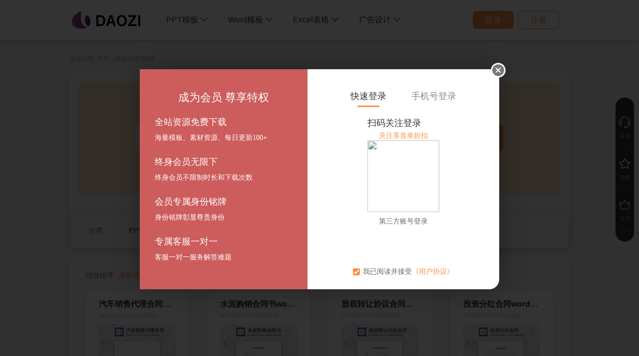

--- FILE ---
content_type: text/html; charset=utf-8
request_url: https://www.daozi.com/list/0-0-0-5ZCI5ZCM-1-0.html
body_size: 13918
content:
<!DOCTYPE html>
<html lang="en">
<head>
    <meta charset="utf-8">
    <title>合同素材-稻子办公</title>
    <link rel="icon" href="/logo.ico" type="image/x-icon" />
    <meta name="keywords" content="PPT模板,Word模板,Excel表格,广告设计" />
    <meta name="description" content="稻子办公，创意办公素材下载网站,涵盖各行业优秀PPT模板,Word模板,Excel表格,广告设计等图片素材下载。" />
    <meta name="baidu_union_verify" content="91d9a908dbdae59157f20ddf7b3c8de5">
    <!-- View Responsive  -->
    <meta name="viewport" content="width=device-width, initial-scale=1.0">
    <meta http-equiv="X-UA-Compatible" content="IE=edge,chrome=1">

    <meta name="renderer" content="webkit"/>
    <meta name="force-rendering" content="webkit"/>
    <meta http-equiv="X-UA-Compatible" content="IE=Edge,chrome=1"/>

    <script src="https://cdn-prd.daozi.com/static/js/jq.js"></script>
    <script src="/static/js/common/common.js"></script>
    <script src="/static/layui/layui.js"></script>

    <link rel="stylesheet" href="https://cdn-prd.daozi.com/static/css/bootstrap.min.css">
    <link rel="stylesheet" href="/static/layui/css/layui.css">
    <link rel="stylesheet" href="/static/css/index/common.css?051921201">
    <link rel="stylesheet" href="/static/css/index/blank.css?051921201">

    <style>
        .header-search-icon{
            cursor: pointer;
            margin-top: 2px;
            margin-right: 6px;
        }
        .user-info-vipstar{
            border-radius: 0 !important;
        }
        .user-info-vipstar-1{
            position: absolute;
            top: -1px;
            right: -1px;
            width: 45.36px !important;
        }
        .user-info-vipstar-2{
            position: absolute;
            top: 0;
            right: 0;
            width: 46px !important;
        }
        .user-info-vipstar-3{
            position: absolute;
            top: 0;
            right: 0;
            width: 60px !important;
        }
    
        .header-vip:hover .vip-tip{
            display: block;
        }
        .vip-tip{
            margin-top: 12px;
            width: 250px !important;
            display: none;
            position: absolute;
            right: -15px;
            top: 22px;
        }
        .header-unit{
            height: fit-content;
            cursor: pointer;
        }

        .header-logo{
            display: flex;
            align-items: center;
            float: left;
            width: 140px;
            height: 80px;
            margin-left: 3px;
        }
        .header-vip{
            margin-top: 25px;
            margin-right: 40px;
            padding-bottom: 5px;
            width: 110px;
            float: right;
            position: relative;
        }

        .header-login{
            margin-right: 20px;
            margin-top: 22px;
            color: white;
            width: fit-content;
            border-radius: 5px;
            float: right;
        }
        .header-login>img {
            width: 33px;
            height: 33px;
            margin-right: 3px;
        }
        .header-login>span {
            vertical-align: middle;
            font-size: 16px;
            font-weight: bold;
            color: #fff;
        }

        .header-user-info img{
            width: 40px;
            border-radius: 20px;
        }
        .header-user-info{
            border-radius: 20px;
            margin-top: 19px;
            width: fit-content;
            float: right;
            margin-right: 20px;
            cursor: pointer;
            position: relative;
            height: 40px;
        }
        .header{
            position: sticky;
            width: 100%;
            height: 80px;
            top: 0px;
            z-index: 200;
            background: #ffffff;
            box-shadow: 0px 2px 7px 1px rgba(33, 33, 33, 0.16);
            transition: all 0.3s ease 0s;
            -webkit-transition: none;
        }
        .header-menu{
            display: flex;
            justify-content: space-between;
            width: fit-content;
            float: left;
            line-height: 3;
            margin: 15px 0px 15px 100px;
        }
        .header-menu-unit{
            color: #333333;
            margin: 0 20px;
            font-size: 16px;
            cursor: pointer;
        }
        .header-menu-unit:hover .header-menu-submenu{
            display: flex;
            flex-direction: column;
        }
        .header-menu-submenu{
            position: absolute;
            justify-content: start;
            padding: 30px 30px 20px 30px;
            background-color: #F9F9F9;
            display: none;
            border-radius: 12px;
            color: #666666;
            box-shadow: 0px 1px 9px 0px rgba(5, 5, 5, 0.22);
        }

        .header-menu-submenu .scene-title{
            display: flex;
            align-items: flex-start;
        }

        .header-menu-submenu .purpose-title{
            display: flex;
            justify-content: start;
            flex-wrap: wrap;
            width: 325px;
            height: fit-content;
        }

        .header-menu-submenu .scene-title-unit {
            width: 70px;
            line-height: 20px;
            font-size: 15px;
            font-weight: bold;
            color: #666666;
        }
        .header-menu-submenu .scene-title-unit:hover{
            color: black;
            font-weight: bold;
        }

        .header-menu-submenu .purpose-title-unit{
            line-height: 20px;
            margin-left: 20px;
            margin-bottom: 10px;
            float: left;
            font-size: 15px;
            color: #999999;
        }

        .header-menu-submenu .purpose-title-unit:hover{
            color: #ff8e41;
            font-weight: bold;
        }

        .header-user-info:hover .header-user-menu{
            display: block;
        }

        .header-user-menu{
            position: absolute;
            background-color: white;
            right: -17px;
            top: 40px;
            border-radius: 3px;
            padding: 10px;
            display: none;
        }

        .header-user-menu-op{
            width: max-content;
            padding: 10px;
            color: #666;
            font-weight: bold;
        }

        .header-user-menu-op:hover{
            color: black;
        }

        .scene-title-line {
            margin-bottom: 10px;
            padding: 0px 0px 0px 13px;
            width: 100%;
        }
        .scene-title-line>p {
            width: 100%;
            height: 1px;
            background-color: #EBEAEA;
        }
        
        /* 头部导航 */
        .header-nav {
            display: none;
            float: left;
            align-items: center;
            width: 170px;
            height: 80px;
            padding: 5px;
            margin-left: 40px;
            border-radius: 3px;
        }
        .header-nav>p {
            font-size: 16px;
            color: #333333;
            cursor: pointer;
        }
        .header-nav>.classify {
            display: flex;
            flex-direction: column;
            margin-left: 30px;
            height: 21px;
            cursor: pointer;
        }
        .header-nav>.classify>p {
            padding-bottom: 10px;
            font-size: 16px;
            color: #333333;
        }
        .header-nav>.classify>div {
            display: none;
            margin-left: -25px;
            padding: 10px 20px;
            background-color: #F9F9F9;
            color: #333333;
            border-radius: 12px;
            box-shadow: 0px 1px 9px 0px rgba(5, 5, 5, 0.22);

        }
        .header-nav>.classify:hover>div {
            display: block;
        }
        .header-nav>.classify>div:hover {
            display: block;
        }
        .header-nav>.classify>div>p {
            line-height: 40px;
            font-size: 15px;
        }
        .header-nav>.classify>div>p:hover {
            color: #ff8e41;
        }

        /* 登录的 */
        .layui-layer.login-skin {
            border-radius: 20px;
        }
        
        /* 导航按钮 */
        .nav-login {
            width: 92px;
            height: 36px;
            background: #ff8e41;
            line-height: 36px;
            color: #fff;
            white-space: nowrap;
            text-align: center;
            font-size: 16px;
            border: 1px solid #ff8e41;
            border-radius: 8px;
            cursor: pointer;
        }
        .nav-login:hover {
            opacity: 0.9;
        }
        .nav-register {
            width: 92px;
            height: 36px;
            margin-left: 20px;
            background: #fff;
            line-height: 36px;
            color: #ff8e41;
            white-space: nowrap;
            text-align: center;
            font-size: 16px;
            border: 1px solid #ff8e41;
            border-radius: 8px;
            cursor: pointer;
        }
        .nav-register:hover {
            opacity: 0.9;
        }

    </style>


</head>
<body>
    <script>
    // 浏览器类型跳转
    if(/Android|webOS|iPhone|iPod|BlackBerry/i.test(navigator.userAgent)) {
        var pc_url  = 'https://www.daozi.com/' ;
        var m_url   = 'https://m.daozi.com/#/' ;
        var now_url = window.location.href ;
        var now_arr = now_url.split('/') ;
        
        if (now_arr.hasOwnProperty(3)) {
            switch (now_arr[3]) {
                case 'detail':
                    var now_id = now_arr[4].replace('.html', '') ;
                    window.location.href = m_url + 'pages/detail/detail?detail_id=' + now_id ;
                    break ;
                case 'list':
                    window.location.href = m_url + 'pages/sort/sort' ;
                    break ;
                case 'theme':
                    window.location.href = m_url + 'pages/subject/subject?id=' + now_arr[4] ;
                    break ;
                case 'vipDetail.html':
                    window.location.href = m_url + 'pages/vip/vip' ;
                    break ;
                case 'activate':
                    window.location.href = m_url + 'pages/webview/student' ;
                    break ;
                default:
                    window.location.href = m_url ;
                    break ;
            }
        }
    }
    </script>
    
    <div class="header">
        <div class="tt">

            <!--<div class="header-unit header-logo" onclick="window.open('/')"><img src="https://cdn-prd.daozi.com/static/images/detail/logo.png" alt="稻子办公"></div>-->
            <div class="header-unit header-logo" onclick="window.open('/')"><img src=" https://www.daozi.com/logo.png" alt="稻子办公"></div>
                        <div class="header-menu">

                                <div class="header-menu-unit">
                    <p class="header-menu-unit-text" onmouseover='_showAllPurpose()' onclick="_href('/list/1-0-0-0-0-0.html');">PPT模板 <i class="layui-icon layui-icon-down"></i> </p> 
                    <div class="header-menu-submenu" >
                                                <div class="scene-title" >
                            <div class="scene-title-unit" onmouseover="_showPurpose(1)" onclick="_href('/list/1-1-0-0-0-0.html');">职场通用</div>
                            <div class="purpose-title">
                                <div>
                                                                        <div class="purpose-title-unit ptu-1" onclick="_href('/list/1-1-1-0-0-0.html');">总结汇报</div>
                                                                        <div class="purpose-title-unit ptu-1" onclick="_href('/list/1-1-2-0-0-0.html');">竞聘述职</div>
                                                                        <div class="purpose-title-unit ptu-1" onclick="_href('/list/1-1-3-0-0-0.html');">企业培训</div>
                                                                        <div class="purpose-title-unit ptu-1" onclick="_href('/list/1-1-4-0-0-0.html');">企业宣传</div>
                                                                        <div class="purpose-title-unit ptu-1" onclick="_href('/list/1-1-5-0-0-0.html');">产品发布</div>
                                                                        <div class="purpose-title-unit ptu-1" onclick="_href('/list/1-1-94-0-0-0.html');">商业计划</div>
                                                                    </div>
                                <div class="scene-title-line"><p></p></div>
                            </div>
                        </div>
                                                <div class="scene-title" >
                            <div class="scene-title-unit" onmouseover="_showPurpose(2)" onclick="_href('/list/1-2-0-0-0-0.html');">教师教学</div>
                            <div class="purpose-title">
                                <div>
                                                                        <div class="purpose-title-unit ptu-2" onclick="_href('/list/1-2-6-0-0-0.html');">教学模板</div>
                                                                        <div class="purpose-title-unit ptu-2" onclick="_href('/list/1-2-7-0-0-0.html');">教学课件</div>
                                                                        <div class="purpose-title-unit ptu-2" onclick="_href('/list/1-2-8-0-0-0.html');">主题教育</div>
                                                                        <div class="purpose-title-unit ptu-2" onclick="_href('/list/1-2-9-0-0-0.html');">教学研究</div>
                                                                    </div>
                                <div class="scene-title-line"><p></p></div>
                            </div>
                        </div>
                                                <div class="scene-title" >
                            <div class="scene-title-unit" onmouseover="_showPurpose(4)" onclick="_href('/list/1-4-0-0-0-0.html');">学生校园</div>
                            <div class="purpose-title">
                                <div>
                                                                        <div class="purpose-title-unit ptu-4" onclick="_href('/list/1-4-10-0-0-0.html');">论文答辩</div>
                                                                        <div class="purpose-title-unit ptu-4" onclick="_href('/list/1-4-11-0-0-0.html');">学习汇报</div>
                                                                    </div>
                                <div class="scene-title-line"><p></p></div>
                            </div>
                        </div>
                                                <div class="scene-title" >
                            <div class="scene-title-unit" onmouseover="_showPurpose(5)" onclick="_href('/list/1-5-0-0-0-0.html');">党政军警</div>
                            <div class="purpose-title">
                                <div>
                                                                        <div class="purpose-title-unit ptu-5" onclick="_href('/list/1-5-12-0-0-0.html');">党政宣传</div>
                                                                    </div>
                                <div class="scene-title-line"><p></p></div>
                            </div>
                        </div>
                                                <div class="scene-title" >
                            <div class="scene-title-unit" onmouseover="_showPurpose(6)" onclick="_href('/list/1-6-0-0-0-0.html');">营销策划</div>
                            <div class="purpose-title">
                                <div>
                                                                        <div class="purpose-title-unit ptu-6" onclick="_href('/list/1-6-13-0-0-0.html');">策划方案</div>
                                                                    </div>
                                <div class="scene-title-line"><p></p></div>
                            </div>
                        </div>
                                                <div class="scene-title" >
                            <div class="scene-title-unit" onmouseover="_showPurpose(7)" onclick="_href('/list/1-7-0-0-0-0.html');">节日庆典</div>
                            <div class="purpose-title">
                                <div>
                                                                        <div class="purpose-title-unit ptu-7" onclick="_href('/list/1-7-14-0-0-0.html');">节日节气</div>
                                                                        <div class="purpose-title-unit ptu-7" onclick="_href('/list/1-7-15-0-0-0.html');">重大庆典</div>
                                                                        <div class="purpose-title-unit ptu-7" onclick="_href('/list/1-7-16-0-0-0.html');">婚礼祝福</div>
                                                                    </div>
                                <div class="scene-title-line"><p></p></div>
                            </div>
                        </div>
                                                <div class="scene-title" >
                            <div class="scene-title-unit" onmouseover="_showPurpose(26)" onclick="_href('/list/1-26-0-0-0-0.html');">PPT单页</div>
                            <div class="purpose-title">
                                <div>
                                                                        <div class="purpose-title-unit ptu-26" onclick="_href('/list/1-26-107-0-0-0.html');">关系图形</div>
                                                                        <div class="purpose-title-unit ptu-26" onclick="_href('/list/1-26-108-0-0-0.html');">目录</div>
                                                                        <div class="purpose-title-unit ptu-26" onclick="_href('/list/1-26-109-0-0-0.html');">背景</div>
                                                                    </div>
                                <div class="scene-title-line"><p></p></div>
                            </div>
                        </div>
                                            </div>
                </div>
                                <div class="header-menu-unit">
                    <p class="header-menu-unit-text" onmouseover='_showAllPurpose()' onclick="_href('/list/2-0-0-0-0-0.html');">Word模板 <i class="layui-icon layui-icon-down"></i> </p> 
                    <div class="header-menu-submenu" >
                                                <div class="scene-title" >
                            <div class="scene-title-unit" onmouseover="_showPurpose(8)" onclick="_href('/list/2-8-0-0-0-0.html');">求职简历</div>
                            <div class="purpose-title">
                                <div>
                                                                        <div class="purpose-title-unit ptu-8" onclick="_href('/list/2-8-17-0-0-0.html');">通用简历</div>
                                                                        <div class="purpose-title-unit ptu-8" onclick="_href('/list/2-8-18-0-0-0.html');">行业简历</div>
                                                                    </div>
                                <div class="scene-title-line"><p></p></div>
                            </div>
                        </div>
                                                <div class="scene-title" >
                            <div class="scene-title-unit" onmouseover="_showPurpose(9)" onclick="_href('/list/2-9-0-0-0-0.html');">人力行政</div>
                            <div class="purpose-title">
                                <div>
                                                                        <div class="purpose-title-unit ptu-9" onclick="_href('/list/2-9-20-0-0-0.html');">行政公文</div>
                                                                        <div class="purpose-title-unit ptu-9" onclick="_href('/list/2-9-21-0-0-0.html');">人力公文</div>
                                                                        <div class="purpose-title-unit ptu-9" onclick="_href('/list/2-9-22-0-0-0.html');">考勤登记</div>
                                                                        <div class="purpose-title-unit ptu-9" onclick="_href('/list/2-9-23-0-0-0.html');">人事申请</div>
                                                                        <div class="purpose-title-unit ptu-9" onclick="_href('/list/2-9-24-0-0-0.html');">人事证明</div>
                                                                        <div class="purpose-title-unit ptu-9" onclick="_href('/list/2-9-25-0-0-0.html');">绩效考核</div>
                                                                        <div class="purpose-title-unit ptu-9" onclick="_href('/list/2-9-26-0-0-0.html');">文化制度</div>
                                                                        <div class="purpose-title-unit ptu-9" onclick="_href('/list/2-9-27-0-0-0.html');">劳动人事</div>
                                                                    </div>
                                <div class="scene-title-line"><p></p></div>
                            </div>
                        </div>
                                                <div class="scene-title" >
                            <div class="scene-title-unit" onmouseover="_showPurpose(10)" onclick="_href('/list/2-10-0-0-0-0.html');">法律合同</div>
                            <div class="purpose-title">
                                <div>
                                                                        <div class="purpose-title-unit ptu-10" onclick="_href('/list/2-10-28-0-0-0.html');">租房购房</div>
                                                                        <div class="purpose-title-unit ptu-10" onclick="_href('/list/2-10-29-0-0-0.html');">买卖购销</div>
                                                                        <div class="purpose-title-unit ptu-10" onclick="_href('/list/2-10-30-0-0-0.html');">加工承揽</div>
                                                                        <div class="purpose-title-unit ptu-10" onclick="_href('/list/2-10-31-0-0-0.html');">婚姻家庭</div>
                                                                        <div class="purpose-title-unit ptu-10" onclick="_href('/list/2-10-32-0-0-0.html');">委托授权</div>
                                                                        <div class="purpose-title-unit ptu-10" onclick="_href('/list/2-10-33-0-0-0.html');">投资合作</div>
                                                                        <div class="purpose-title-unit ptu-10" onclick="_href('/list/2-10-34-0-0-0.html');">借贷担保</div>
                                                                    </div>
                                <div class="scene-title-line"><p></p></div>
                            </div>
                        </div>
                                                <div class="scene-title" >
                            <div class="scene-title-unit" onmouseover="_showPurpose(22)" onclick="_href('/list/2-22-0-0-0-0.html');">工作范文</div>
                            <div class="purpose-title">
                                <div>
                                                                        <div class="purpose-title-unit ptu-22" onclick="_href('/list/2-22-83-0-0-0.html');">汇报述职</div>
                                                                        <div class="purpose-title-unit ptu-22" onclick="_href('/list/2-22-84-0-0-0.html');">职业规划</div>
                                                                        <div class="purpose-title-unit ptu-22" onclick="_href('/list/2-22-85-0-0-0.html');">活动策划</div>
                                                                        <div class="purpose-title-unit ptu-22" onclick="_href('/list/2-22-86-0-0-0.html');">党政公文</div>
                                                                        <div class="purpose-title-unit ptu-22" onclick="_href('/list/2-22-87-0-0-0.html');">思想汇报</div>
                                                                        <div class="purpose-title-unit ptu-22" onclick="_href('/list/2-22-88-0-0-0.html');">心得体会</div>
                                                                    </div>
                                <div class="scene-title-line"><p></p></div>
                            </div>
                        </div>
                                                <div class="scene-title" >
                            <div class="scene-title-unit" onmouseover="_showPurpose(23)" onclick="_href('/list/2-23-0-0-0-0.html');">教育资料</div>
                            <div class="purpose-title">
                                <div>
                                                                        <div class="purpose-title-unit ptu-23" onclick="_href('/list/2-23-90-0-0-0.html');">试卷试题</div>
                                                                    </div>
                                <div class="scene-title-line"><p></p></div>
                            </div>
                        </div>
                                            </div>
                </div>
                                <div class="header-menu-unit">
                    <p class="header-menu-unit-text" onmouseover='_showAllPurpose()' onclick="_href('/list/3-0-0-0-0-0.html');">Excel表格 <i class="layui-icon layui-icon-down"></i> </p> 
                    <div class="header-menu-submenu" >
                                                <div class="scene-title" >
                            <div class="scene-title-unit" onmouseover="_showPurpose(12)" onclick="_href('/list/3-12-0-0-0-0.html');">财务会计</div>
                            <div class="purpose-title">
                                <div>
                                                                        <div class="purpose-title-unit ptu-12" onclick="_href('/list/3-12-41-0-0-0.html');">财务报表</div>
                                                                        <div class="purpose-title-unit ptu-12" onclick="_href('/list/3-12-42-0-0-0.html');">财务系统</div>
                                                                    </div>
                                <div class="scene-title-line"><p></p></div>
                            </div>
                        </div>
                                                <div class="scene-title" >
                            <div class="scene-title-unit" onmouseover="_showPurpose(13)" onclick="_href('/list/3-13-0-0-0-0.html');">人力行政</div>
                            <div class="purpose-title">
                                <div>
                                                                        <div class="purpose-title-unit ptu-13" onclick="_href('/list/3-13-43-0-0-0.html');">登记表</div>
                                                                        <div class="purpose-title-unit ptu-13" onclick="_href('/list/3-13-44-0-0-0.html');">物资管理</div>
                                                                        <div class="purpose-title-unit ptu-13" onclick="_href('/list/3-13-45-0-0-0.html');">员工考勤</div>
                                                                        <div class="purpose-title-unit ptu-13" onclick="_href('/list/3-13-46-0-0-0.html');">工资表</div>
                                                                        <div class="purpose-title-unit ptu-13" onclick="_href('/list/3-13-47-0-0-0.html');">绩效考核</div>
                                                                    </div>
                                <div class="scene-title-line"><p></p></div>
                            </div>
                        </div>
                                                <div class="scene-title" >
                            <div class="scene-title-unit" onmouseover="_showPurpose(14)" onclick="_href('/list/3-14-0-0-0-0.html');">个人常用</div>
                            <div class="purpose-title">
                                <div>
                                                                        <div class="purpose-title-unit ptu-14" onclick="_href('/list/3-14-48-0-0-0.html');">工作计划</div>
                                                                        <div class="purpose-title-unit ptu-14" onclick="_href('/list/3-14-49-0-0-0.html');">个人记账</div>
                                                                    </div>
                                <div class="scene-title-line"><p></p></div>
                            </div>
                        </div>
                                                <div class="scene-title" >
                            <div class="scene-title-unit" onmouseover="_showPurpose(15)" onclick="_href('/list/3-15-0-0-0-0.html');">进销存</div>
                            <div class="purpose-title">
                                <div>
                                                                        <div class="purpose-title-unit ptu-15" onclick="_href('/list/3-15-50-0-0-0.html');">报价单</div>
                                                                        <div class="purpose-title-unit ptu-15" onclick="_href('/list/3-15-51-0-0-0.html');">采购管理</div>
                                                                        <div class="purpose-title-unit ptu-15" onclick="_href('/list/3-15-52-0-0-0.html');">库存管理</div>
                                                                    </div>
                                <div class="scene-title-line"><p></p></div>
                            </div>
                        </div>
                                            </div>
                </div>
                                <div class="header-menu-unit">
                    <p class="header-menu-unit-text" onmouseover='_showAllPurpose()' onclick="_href('/list/4-0-0-0-0-0.html');">广告设计 <i class="layui-icon layui-icon-down"></i> </p> 
                    <div class="header-menu-submenu" >
                                                <div class="scene-title" >
                            <div class="scene-title-unit" onmouseover="_showPurpose(19)" onclick="_href('/list/4-19-0-0-0-0.html');">插画</div>
                            <div class="purpose-title">
                                <div>
                                                                        <div class="purpose-title-unit ptu-19" onclick="_href('/list/4-19-67-0-0-0.html');">节日节气</div>
                                                                        <div class="purpose-title-unit ptu-19" onclick="_href('/list/4-19-68-0-0-0.html');">情感表达</div>
                                                                        <div class="purpose-title-unit ptu-19" onclick="_href('/list/4-19-71-0-0-0.html');">人文风光</div>
                                                                    </div>
                                <div class="scene-title-line"><p></p></div>
                            </div>
                        </div>
                                                <div class="scene-title" >
                            <div class="scene-title-unit" onmouseover="_showPurpose(24)" onclick="_href('/list/4-24-0-0-0-0.html');">Word海报</div>
                            <div class="purpose-title">
                                <div>
                                                                        <div class="purpose-title-unit ptu-24" onclick="_href('/list/4-24-95-0-0-0.html');">庆典</div>
                                                                        <div class="purpose-title-unit ptu-24" onclick="_href('/list/4-24-96-0-0-0.html');">招生</div>
                                                                        <div class="purpose-title-unit ptu-24" onclick="_href('/list/4-24-97-0-0-0.html');">节日</div>
                                                                        <div class="purpose-title-unit ptu-24" onclick="_href('/list/4-24-98-0-0-0.html');">招聘</div>
                                                                        <div class="purpose-title-unit ptu-24" onclick="_href('/list/4-24-99-0-0-0.html');">通知</div>
                                                                    </div>
                                <div class="scene-title-line"><p></p></div>
                            </div>
                        </div>
                                                <div class="scene-title" >
                            <div class="scene-title-unit" onmouseover="_showPurpose(25)" onclick="_href('/list/4-25-0-0-0-0.html');">设计元素</div>
                            <div class="purpose-title">
                                <div>
                                                                        <div class="purpose-title-unit ptu-25" onclick="_href('/list/4-25-100-0-0-0.html');">元素</div>
                                                                        <div class="purpose-title-unit ptu-25" onclick="_href('/list/4-25-101-0-0-0.html');">人物</div>
                                                                        <div class="purpose-title-unit ptu-25" onclick="_href('/list/4-25-106-0-0-0.html');">图标</div>
                                                                    </div>
                                <div class="scene-title-line"><p></p></div>
                            </div>
                        </div>
                                            </div>
                </div>
                                
                <!-- 客户端下载 -->
                <!--
                <div class="header-menu-unit">
                    <p class="header-menu-unit-text" style="line-height:48px;" onclick="_href('/clientDownload.html');">免费下载</p> 
                </div>
                -->

                <!-- 找服务 -->
                <!--
                <div class="header-menu-unit">
                    <p class="header-menu-unit-text" style="line-height:48px;" onclick="_href('/taskIssue.html');">找服务</p> 
                </div>
                -->

            </div>
            
            <div class="header-nav">
                <p onclick="_href('/')">首页</p>
                <div class="classify">
                    <p>
                        <span>分类</span>
                        <i class="layui-icon layui-icon-down"></i>
                    </p>
                    <div>
                        <p onclick="_href('/list/1-0-0-0-0-0.html')">PPT模板</p>
                        <p onclick="_href('/list/2-0-0-0-0-0.html')">Word模板</p>
                        <p onclick="_href('/list/3-0-0-0-0-0.html')">Excel模板</p>
                        <p onclick="_href('/list/4-0-0-0-0-0.html')">广告设计</p>
                    </div>
                </div>
            </div>
            
            <div class="header-search">
                <div class="header-search-type" id="header-search-type">
                    <div class="one">
                                                <span id="header-search-span">全部</span>
                                                <i class="layui-icon layui-icon-down"></i>
                    </div>
                    <div class="two" id="header-search-p">
                        <div>
                            <p>全部</p>
                            <p>PPT模板</p>
                            <p>Word模板</p>
                            <p>Excel模板</p>
                            <p>广告设计</p>
                        </div>
                    </div>
                </div>
                <div class="header-search-line"></div>
                <div class="header-search-input">
                                        <input type="text" id="header-search-input" value="合同">
                                    </div>
                <div class="header-search-button" id="header-search-button">
                    <img src="https://cdn-prd.daozi.com/static/imagel/search_icon.png" />
                </div>
            </div>


            <!-- login -->
                        <div class="header-unit header-login" onclick="_login()">
                <button class="nav-login">登录</button>
                <button class="nav-register">注册</button>
            </div>
                        
        </div>

    </div>

<script>
    $(function(){
        // 搜索分类显示、隐藏、点击事件
        $('#header-search-type').mouseenter(function() {
            $('#header-search-p').show() ;
        }) ;
        $('#header-search-type').mouseleave(function() {
            $('#header-search-p').hide() ;
        }) ;
        $('#header-search-p p').click(function() {
            $('#header-search-span').text($(this).text()) ;
            $('#header-search-p').hide() ;
        }) ;

        // 搜索提交
        $('#header-search-button').click(function() {
            headerSearch() ;
        }) ;

        $('#header-search-input').bind('keydown', function(event) {
            if (event.keyCode == "13") {
                headerSearch() ;
            }
        });
        
    })

    // 搜索方法
    function headerSearch() {
        var search_type = $('#header-search-span').text() ;
        var search_key  = $('#header-search-input').val();

        if(search_key==''){
            return false;
        }

        switch (search_type) {
            case 'PPT模板':
                search_type = 1 ;
                break ;
            case 'Word模板':
                search_type = 2 ;
                break ;
            case 'Excel模板':
                search_type = 3 ;
                break ;
            case '广告设计':
                search_type = 4 ;
                break ;
            default:
                search_type = 0 ;
                break ;
        }

        search_key = search_key.replace(/\s*/g,"");
        search_key = joinReplace(Base64.encode(search_key));
        
        _href("/list/"+search_type+"-0-0-"+search_key+"-0-0.html");
    }

    // 暂无注释
    function _showAllPurpose(){
        $('.purpose-title-unit').css('display', 'block');
    }

    function _showPurpose(id){
        // $('.purpose-title-unit').css('display', 'none');
        $('.ptu-'+id).css('display', 'block');
    }

    function _login(){
        layui.use('layer', function(){
            layer.open({
                type: 2
                ,title: false //不显示标题栏
                ,closeBtn: true
                ,area: ['720px', '442px']
                ,shade: 0.8
                ,id: 'LAY_layuipro' //设定一个id，防止重复弹出
                ,shadeClose: true
                ,skin: 'login-skin'
                ,moveType: 1 //拖拽模式，0或者1
                ,content: '/index/Web/login.html'
                ,success: function(layero){
            
                }
            });
        })
    }

    function _logout(){
        window.location.href='/logout.html';
    }
    
    
    function _getVip(vip_type=1){
        if(0 == 0){
            _login();
            return;
        }
        layui.use('layer', function(){
            layer.open({
                type: 2
                ,title: false //不显示标题栏
                ,closeBtn: false
                ,area: ['800px', '450px']
                ,shade: 0.8
                ,id: 'LAY_layuipro' //设定一个id，防止重复弹出
                ,shadeClose: true
                // ,btn: []
                // ,btnAlign: 'c'
                ,moveType: 1 //拖拽模式，0或者1
                ,content: '/index/Web/getVip.html?vip_type=' + vip_type
                ,success: function(layero){
                    
                }
            });
        })
    }

    function search(){
        var keyword = $('#keyword').val();
        if(keyword != ''){
            window.location.href = '/list/0-0-0-'+keyword+'-0-0.html';
        }
    }

    function _scrollBar(){
        $(window).scroll(function(event){
            var first_block_top = 400;
            var scroll_top = $(document).scrollTop();
            var show = first_block_top < scroll_top ? true : false;
            if(show){
                _showHeaderBar();
            }else{
                $('.header').css('position', 'sticky');
                $('.header-search').css('display', 'none');
                $('.header-nav').css('display', 'none');
                $('.header-menu').show();
            }
        });
    }

    function _showHeaderBar(){
        $('.header-search').css('display', 'flex');
        $('.header-nav').css('display', 'flex');
        $('.header-menu').hide();
    }

</script>


    
<style>
    /* 右侧导航栏样式 */
    .fixed {
        position: fixed;
        width: 37px;
        right: 10px;
        bottom: 235px;
        z-index: 999;
    }
    .fixed-div {
        position: relative;
        display: flex;
        flex-direction: column;
        justify-content: center;
        align-items: center;
        width: 37px;
        padding: 20px 0px;
        z-index: auto;
        border-radius: 100px;
        background-color: #333333;
    }
    .fixed-cut {
        width: 22px;
        height: 1px;
        background-color: #fff;
        opacity: 0.2;
    }
    .fixed span {
        width: 100%;
        line-height: 30px;
        text-align: center;
        font-size: 10px;
        color: #999999;
    }
    .fixed span.this {
        color: #333333;
        background: url(https://cdn-prd.daozi.com/static/images/fixed/span_bg.png) no-repeat;
        background-size: 100% 100%;
    }

    .fixed-nav {
        display: flex;
        flex-direction: column;
        align-items: center;
        width: 100%;
        padding: 10px 0px;
    }
    .fixed-nav span {
        cursor: pointer;
    }

    .fixed-action {
        position: relative;
        z-index: auto;

        display: flex;
        flex-direction: column;
        align-items: center;
        width: 100%;
        padding: 17px 0px 10px 0px;
        cursor: pointer;
    }

    .fixed-ctrl-d {
        position: absolute;
        display: flex;
        right: -81px;
        width: 152px;
        height: 100px;
        top: -15px;
        padding-right: 10px;
        z-index: -1;
        transition: 0.2s ease-in;
        transform: scale(0,0);
    }
    .fixed-ctrl-d.this {
        transform: scale(1,1);
        right: 37px;
    }
    
</style>

<div class="fixed">
    <div class="fixed-div">


        <div class="fixed-action" id="dz">
            <img src="https://cdn-prd.daozi.com/static/images/fixed/kefu.png"  style="width:25px;"/>
            <span>客服</span>
        </div>
        <div class="fixed-cut"></div>
        <div class="fixed-action" id="fixed-collect">
            <img src="https://cdn-prd.daozi.com/static/images/fixed/fixed_collect.png"  style="width:25px;"/>
            <span>收藏</span>
        </div>
        <div class="fixed-cut"></div>
        <div class="fixed-action" onclick="_href('/vipDetail.html')">
            <img src="https://cdn-prd.daozi.com/static/images/fixed/member.png" style="width:25px;" />
            <span>会员</span>
        </div class="fixed-action">
        
        <div class="fixed-cut"></div>
        
        </div class="fixed-action">
        
        
    </div>
</div>

<!-- WPA start -->
<script id="qd300902278357c0f9aeb8f37a80b365f932c9c1343c" src="https://wp.qiye.qq.com/qidian/3009022783/57c0f9aeb8f37a80b365f932c9c1343c" charset="utf-8" async defer></script>
<!-- WPA end -->

<script>
    // 等待加载完成
    $(document).ready(function() {
        // 收藏显示图片
        $("#fixed-collect").mouseenter(function() {
            $('.fixed-ctrl-d').addClass('this') ;
        }) ;

        $("#fixed-collect").mouseleave(function() {
            $('.fixed-ctrl-d').removeClass('this') ;
        }) ;

        // 默认弹出登录提示
                    console.log() ;
            _login() ;
        
    });

    // 设计定制
    function oneToOne() {
        if(0 == 0) {
            _login() ;
            return false ;
        }

        var url = "http://demand.2222ppt.com/?token=6bg45adfc4&uid=&sign=fce25a1eb30d6a7f4c9cd854a0e713a48b63b34842351e4a13a57fb880b42119" ;

        window.open(url) ;
    }
    
</script>



<script src="/static/js/common/lazyload.js"></script>
<style>
    /* 标题和收藏 */
    .list-unit-info{
        display: flex;
        align-items: center;
        justify-content: space-between;
        padding: 5px 3px 7px 10px;
        font-size: 10px;
    }

    .list-unit-info-title{
        white-space: nowrap;
        overflow: hidden;
        text-overflow: ellipsis;
        text-align: end;
        color: #808080;
        font-weight: bold;
    }
    .item-info-op-star{
        width: 20px;
        cursor: pointer;
    }

    /* 排序样式 */
    .sort-nav {
        display: flex;
        align-items: center;
        justify-content: space-between;
    }

    .sort-type {
        display: flex;
        align-items: center;
        justify-content: flex-start;
        padding: 10px 0;
        overflow: hidden;
    }

    .sort-type-unit {
        margin-right: 10px;
        font-size: 14px;
        color: #666666;
    }
    .sort-type-unit:hover {
        opacity: 0.75;
    }

    .sort-unit-active {
        color: #FF8E41;
    }

    .sort-more {
        width: 45px;
        cursor: pointer;
    }
    .sort-more>span {
        font-size: 14px;
        font-weight: bold;
        color: #333333;
    }

    /* 分类被选中样式 */
    .nav-unit-active{
        background: linear-gradient(102deg, #FCB035, #FF8051);
        color: white;
        border-radius: 8px;
    }

    /* 分类的默认样式 */
    .nav-unit{
        margin: 0 10px;
        padding: 3px 7px;
    }

    .nav-line{
        padding: 8px 0;
    }
    .list-nav{
        color:#636161;
        font-size: 15px;
        padding: 0 20px;
    }
    
    .nav-search-bar{
        display: block !important;
    }

    .no-res-tip {
        display: flex;
        flex-direction: column;
        align-items: center;
        justify-content: center;
        height: 500px;
        text-align: center;
        font-size: 25px;
    }
    .no-res-tip img {
        margin: 0px 0px 15px 30px;
    }

    /* 主框体 */
    .main-div {
        width: 1300px;
        border: 2px solid #fff;
        background-color: #f6f6f6;
        box-shadow: 0px 6px 15px 1px rgba(5, 5, 5, 0.1);
        border-radius: 10px;
    }
    
    /* 分类区域 */
    .main-div-nav {
        margin-top: 20px;
    }

    /* 分类区域轮廓轮廓 */
    .nav-outline {
        padding: 15px;
        background-color: #f6f6f6;
        box-shadow: 0px 0px 15px 1px rgba(5, 5, 5, 0.1);
        border-radius: 10px;
    }

    /* 列表区域 */
    .main-div-list {
        margin-top: 20px;
        padding: 15px 30px;
    }

    /* 分类顶部图 */
    .list-banner-div {
        padding: 15px 15px 0px 15px;
    }
    .list-banner-search {
        display: flex;
        align-items: center;
        justify-content: center;
        width: 100%;
        height: 225px;
        background: bisque;
        border-radius: 10px 10px 0px 0px;
    }

    /* 面包屑 */
    .bar-tag{
        display: flex;
        align-items: center;
        margin-top: 30px;
        font-size: 12px;
        color: #999999;
    }
    .bar-tag a {
        color: #999999;
    }

    /* 分类栏分隔线 */
    .nav-cut {
        display: inline-block;
        margin: 0px 10px -6px 0px;
        width: 1px;
        height: 22px;
        background-color: #c8c8c8;
    }

    /* 分页样式 */
    .pages {
        margin-top: 20px;
        text-align: center;
    }
    
    .pages a {
        margin-left: 5px;
        margin-right: 5px;
        background-color: #FAFAFA;
        box-shadow: 0px 3px 5px 1px rgba(0, 0, 0, 0.1);
        border-radius: 4px;
    }
    .pages .layui-laypage-curr {
        margin-left: 5px;
        margin-right: 5px;
    }

    .pages .layui-laypage-em {
        background: linear-gradient(102deg, #FCB035, #FF8051);
        box-shadow: 0px 3px 5px 1px rgba(0, 0, 0, 0.2);
        border-radius: 4px;
    }

    .pages .layui-laypage-spr {
        background: none;
        border: none;
    }

    .pages .layui-laypage a, .pages .layui-laypage span {
        color: #808080;
    }
    .pages .layui-laypage a:hover {
        background-color: #fcaa61;
        color: #ffffff;
    }
    .pages .layui-laypage a.layui-disabled:hover {
        background-color: #FAFAFA;
    }

</style>

<link rel="stylesheet" href="/static/css/index/adapt.css" />
<div class="_866n9e7rgfb" style="position:fixed;bottom:0px;left:10px; z-index:99"></div>
<script type="text/javascript"> 
    (window.slotbydup = window.slotbydup || []).push({
        id: "u6981656",
        container: "_866n9e7rgfb",
        async: true
    });
</script>
<script type="text/javascript" src="//cpro.baidustatic.com/cpro/ui/cm.js" async="async" defer="defer" >
</script>
<div class="tt bar-tag">
    <p>当前位置: <a href="/">首页</a>
                > <a href="/list/0-0-0-合同-0-0.html">搜索结果&ldquo;合同&rdquo;</a> 
            </p>
</div>

<div class="tt main-div main-div-nav">
    <div class="list-banner-div">
        <div class="list-banner-search">
            <div class="list-search">
                <div class="list-search-type" id="list-search-type">
                    <div class="one">
                                                <span id="list-search-span">全部</span>
                                                <i class="layui-icon layui-icon-down"></i>
                    </div>
                    <div class="two" id="list-search-p">
                        <div>
                            <p>全部</p>
                            <p>PPT模板</p>
                            <p>Word模板</p>
                            <p>Excel模板</p>
                            <p>广告设计</p>
                        </div>
                    </div>
                </div>
                <div class="list-search-line"></div>
                <div class="list-search-input">
                                        <input type="text" id="list-search-input" value="合同">
                                    </div>
                <div class="list-search-button" id="list-search-button">
                    <img src="https://cdn-prd.daozi.com/static/imagel/search_icon.png" />
                </div>
            </div>
        </div>
    </div>
<div class="_y6bg9ot6qhs"  style="width:960px;margin:0 auto;margin-top:40px;"></div>
<script type="text/javascript"> 
    (window.slotbydup = window.slotbydup || []).push({
        id: "u6981657",
        container: "_y6bg9ot6qhs",
        async: true
    });
</script>
    <div class="nav-outline">

        <div class="list-nav">
            <!-- type list -->
            <div class="nav-line nav-type">
                <span>分类：</span> 
                <span class="nav-cut"></span>
                                <a href="/list/1-0-0-5ZCI5ZCM-0-0.html">
                    <span class="nav-unit ">PPT模板</span>
                </a>
                                <a href="/list/2-0-0-5ZCI5ZCM-0-0.html">
                    <span class="nav-unit ">Word模板</span>
                </a>
                                <a href="/list/3-0-0-5ZCI5ZCM-0-0.html">
                    <span class="nav-unit ">Excel表格</span>
                </a>
                                <a href="/list/4-0-0-5ZCI5ZCM-0-0.html">
                    <span class="nav-unit ">广告设计</span>
                </a>
                            </div>
        
            <!-- scene list -->
                    
            <!-- scene list -->
                    </div>
    </div>

</div>


<div class="tt main-div main-div-list">

    <div class="sort-nav">
        <div class="sort-type">
            <a href="/list/0-0-0-5ZCI5ZCM-0-0.html">
                <div class="sort-type-unit ">
                    综合排序
                </div>
            </a>
            <a href="/list/0-0-0-5ZCI5ZCM-1-0.html">
                <div class="sort-type-unit  sort-unit-active " >
                    最新更新
                </div>
            </a>
            <a href="/list/0-0-0-5ZCI5ZCM-2-0.html">
                <div class="sort-type-unit " >
                    火热下载
                </div>
            </a>
        </div>
        
                
    </div>
    
        <div class="falls">
                    <div class="list-unit falls-item falls-item-word falls-item-10">
                <div class="list-unit-image list-unit-image-word list-unit-image-10">

                    <div class="list-unit-image-shadow" onclick="_href('/detail/11272.html')"></div>
                
                    <div class="shadow-item-info" onclick="_href('/detail/11272.html')">
                        <div class="list-unit-op-save">
                            <img class="item-info-op-star item-info-op-saved-11272" style="display: none;" onclick="_saveSrc(11272, 'saved')"src="https://cdn-prd.daozi.com/static/images/index/star_yellow.png" alt="">
                            <img class="item-info-op-star item-info-op-save-11272" style="display: block;" onclick="_saveSrc(11272, 'save')"src="https://cdn-prd.daozi.com/static/images/index/star_empty.png" alt="">
                        </div>
                        <span class="list-down-button">立即下载</span>
                    </div>

                                            <p class="unit-title">汽车销售代理合同word模板</p>
                        <p class="unit-desc">Word格式/内容可随意修改</p>
                                        <img class="lazy unit-preview-word" data-original="http://ppt1.dasuancai.com/2022/04-07/tit_word_1649302797_73b28a12a7.jpg?imageMogr2/thumbnail/450x&u=1752959318" alt="汽车销售代理合同word模板">
                                    </div>
                <div class="list-unit-info">
                    <p class="list-unit-info-title">汽车销售代理合同word模板</p>
                </div>
            </div>
                                <div class="list-unit falls-item falls-item-word falls-item-10">
                <div class="list-unit-image list-unit-image-word list-unit-image-10">

                    <div class="list-unit-image-shadow" onclick="_href('/detail/11282.html')"></div>
                
                    <div class="shadow-item-info" onclick="_href('/detail/11282.html')">
                        <div class="list-unit-op-save">
                            <img class="item-info-op-star item-info-op-saved-11282" style="display: none;" onclick="_saveSrc(11282, 'saved')"src="https://cdn-prd.daozi.com/static/images/index/star_yellow.png" alt="">
                            <img class="item-info-op-star item-info-op-save-11282" style="display: block;" onclick="_saveSrc(11282, 'save')"src="https://cdn-prd.daozi.com/static/images/index/star_empty.png" alt="">
                        </div>
                        <span class="list-down-button">立即下载</span>
                    </div>

                                            <p class="unit-title">水泥购销合同书word模板</p>
                        <p class="unit-desc">Word格式/内容可随意修改</p>
                                        <img class="lazy unit-preview-word" data-original="http://ppt1.dasuancai.com/2022/04-07/tit_word_1649302618_3a4a91ad31.jpg?imageMogr2/thumbnail/450x&u=1752959508" alt="水泥购销合同书word模板">
                                    </div>
                <div class="list-unit-info">
                    <p class="list-unit-info-title">水泥购销合同书word模板</p>
                </div>
            </div>
                                <div class="list-unit falls-item falls-item-word falls-item-10">
                <div class="list-unit-image list-unit-image-word list-unit-image-10">

                    <div class="list-unit-image-shadow" onclick="_href('/detail/11283.html')"></div>
                
                    <div class="shadow-item-info" onclick="_href('/detail/11283.html')">
                        <div class="list-unit-op-save">
                            <img class="item-info-op-star item-info-op-saved-11283" style="display: none;" onclick="_saveSrc(11283, 'saved')"src="https://cdn-prd.daozi.com/static/images/index/star_yellow.png" alt="">
                            <img class="item-info-op-star item-info-op-save-11283" style="display: block;" onclick="_saveSrc(11283, 'save')"src="https://cdn-prd.daozi.com/static/images/index/star_empty.png" alt="">
                        </div>
                        <span class="list-down-button">立即下载</span>
                    </div>

                                            <p class="unit-title">股权转让协议合同word模板</p>
                        <p class="unit-desc">Word格式/内容可随意修改</p>
                                        <img class="lazy unit-preview-word" data-original="http://ppt1.dasuancai.com/2022/04-07/tit_word_1649302472_7e9473c470.jpg?imageMogr2/thumbnail/450x&u=1752959509" alt="股权转让协议合同word模板">
                                    </div>
                <div class="list-unit-info">
                    <p class="list-unit-info-title">股权转让协议合同word模板</p>
                </div>
            </div>
                                <div class="list-unit falls-item falls-item-word falls-item-10">
                <div class="list-unit-image list-unit-image-word list-unit-image-10">

                    <div class="list-unit-image-shadow" onclick="_href('/detail/11287.html')"></div>
                
                    <div class="shadow-item-info" onclick="_href('/detail/11287.html')">
                        <div class="list-unit-op-save">
                            <img class="item-info-op-star item-info-op-saved-11287" style="display: none;" onclick="_saveSrc(11287, 'saved')"src="https://cdn-prd.daozi.com/static/images/index/star_yellow.png" alt="">
                            <img class="item-info-op-star item-info-op-save-11287" style="display: block;" onclick="_saveSrc(11287, 'save')"src="https://cdn-prd.daozi.com/static/images/index/star_empty.png" alt="">
                        </div>
                        <span class="list-down-button">立即下载</span>
                    </div>

                                            <p class="unit-title">投资分红合同word模板</p>
                        <p class="unit-desc">Word格式/内容可随意修改</p>
                                        <img class="lazy unit-preview-word" data-original="http://ppt1.dasuancai.com/2022/04-07/tit_word_1649301856_566b113d4f.jpg?imageMogr2/thumbnail/450x&u=1752959509" alt="投资分红合同word模板">
                                    </div>
                <div class="list-unit-info">
                    <p class="list-unit-info-title">投资分红合同word模板</p>
                </div>
            </div>
                                <div class="list-unit falls-item falls-item-word falls-item-10">
                <div class="list-unit-image list-unit-image-word list-unit-image-10">

                    <div class="list-unit-image-shadow" onclick="_href('/detail/11153.html')"></div>
                
                    <div class="shadow-item-info" onclick="_href('/detail/11153.html')">
                        <div class="list-unit-op-save">
                            <img class="item-info-op-star item-info-op-saved-11153" style="display: none;" onclick="_saveSrc(11153, 'saved')"src="https://cdn-prd.daozi.com/static/images/index/star_yellow.png" alt="">
                            <img class="item-info-op-star item-info-op-save-11153" style="display: block;" onclick="_saveSrc(11153, 'save')"src="https://cdn-prd.daozi.com/static/images/index/star_empty.png" alt="">
                        </div>
                        <span class="list-down-button">立即下载</span>
                    </div>

                                            <p class="unit-title">房屋出租租赁合同word模板</p>
                        <p class="unit-desc">Word格式/内容可随意修改</p>
                                        <img class="lazy unit-preview-word" data-original="http://ppt1.dasuancai.com/2022/04-05/tit_word_1649128278_d1afd6ced4.jpg?imageMogr2/thumbnail/450x&u=1764820705" alt="房屋出租租赁合同word模板">
                                    </div>
                <div class="list-unit-info">
                    <p class="list-unit-info-title">房屋出租租赁合同word模板</p>
                </div>
            </div>
                                <div class="list-unit falls-item falls-item-word falls-item-10">
                <div class="list-unit-image list-unit-image-word list-unit-image-10">

                    <div class="list-unit-image-shadow" onclick="_href('/detail/11154.html')"></div>
                
                    <div class="shadow-item-info" onclick="_href('/detail/11154.html')">
                        <div class="list-unit-op-save">
                            <img class="item-info-op-star item-info-op-saved-11154" style="display: none;" onclick="_saveSrc(11154, 'saved')"src="https://cdn-prd.daozi.com/static/images/index/star_yellow.png" alt="">
                            <img class="item-info-op-star item-info-op-save-11154" style="display: block;" onclick="_saveSrc(11154, 'save')"src="https://cdn-prd.daozi.com/static/images/index/star_empty.png" alt="">
                        </div>
                        <span class="list-down-button">立即下载</span>
                    </div>

                                            <p class="unit-title">土地租赁合同word模板</p>
                        <p class="unit-desc">Word格式/内容可随意修改</p>
                                        <img class="lazy unit-preview-word" data-original="http://ppt1.dasuancai.com/2022/04-05/tit_word_1649128097_b19056f7dc.jpg?imageMogr2/thumbnail/450x&u=1761224202" alt="土地租赁合同word模板">
                                    </div>
                <div class="list-unit-info">
                    <p class="list-unit-info-title">土地租赁合同word模板</p>
                </div>
            </div>
                                <div class="list-unit falls-item falls-item-word falls-item-10">
                <div class="list-unit-image list-unit-image-word list-unit-image-10">

                    <div class="list-unit-image-shadow" onclick="_href('/detail/11155.html')"></div>
                
                    <div class="shadow-item-info" onclick="_href('/detail/11155.html')">
                        <div class="list-unit-op-save">
                            <img class="item-info-op-star item-info-op-saved-11155" style="display: none;" onclick="_saveSrc(11155, 'saved')"src="https://cdn-prd.daozi.com/static/images/index/star_yellow.png" alt="">
                            <img class="item-info-op-star item-info-op-save-11155" style="display: block;" onclick="_saveSrc(11155, 'save')"src="https://cdn-prd.daozi.com/static/images/index/star_empty.png" alt="">
                        </div>
                        <span class="list-down-button">立即下载</span>
                    </div>

                                            <p class="unit-title">房屋买卖合同word模板</p>
                        <p class="unit-desc">Word格式/内容可随意修改</p>
                                        <img class="lazy unit-preview-word" data-original="http://ppt1.dasuancai.com/2022/04-05/tit_word_1649127907_1c3aae81d7.jpg?imageMogr2/thumbnail/450x&u=1752959266" alt="房屋买卖合同word模板">
                                    </div>
                <div class="list-unit-info">
                    <p class="list-unit-info-title">房屋买卖合同word模板</p>
                </div>
            </div>
                                <div class="list-unit falls-item falls-item-word falls-item-10">
                <div class="list-unit-image list-unit-image-word list-unit-image-10">

                    <div class="list-unit-image-shadow" onclick="_href('/detail/11156.html')"></div>
                
                    <div class="shadow-item-info" onclick="_href('/detail/11156.html')">
                        <div class="list-unit-op-save">
                            <img class="item-info-op-star item-info-op-saved-11156" style="display: none;" onclick="_saveSrc(11156, 'saved')"src="https://cdn-prd.daozi.com/static/images/index/star_yellow.png" alt="">
                            <img class="item-info-op-star item-info-op-save-11156" style="display: block;" onclick="_saveSrc(11156, 'save')"src="https://cdn-prd.daozi.com/static/images/index/star_empty.png" alt="">
                        </div>
                        <span class="list-down-button">立即下载</span>
                    </div>

                                            <p class="unit-title">场地租赁合同word模板</p>
                        <p class="unit-desc">Word格式/内容可随意修改</p>
                                        <img class="lazy unit-preview-word" data-original="http://ppt1.dasuancai.com/2022/04-05/tit_word_1649127787_51a2ff8c00.jpg?imageMogr2/thumbnail/450x&u=1752959266" alt="场地租赁合同word模板">
                                    </div>
                <div class="list-unit-info">
                    <p class="list-unit-info-title">场地租赁合同word模板</p>
                </div>
            </div>
                                <div class="list-unit falls-item falls-item-word falls-item-10">
                <div class="list-unit-image list-unit-image-word list-unit-image-10">

                    <div class="list-unit-image-shadow" onclick="_href('/detail/11157.html')"></div>
                
                    <div class="shadow-item-info" onclick="_href('/detail/11157.html')">
                        <div class="list-unit-op-save">
                            <img class="item-info-op-star item-info-op-saved-11157" style="display: none;" onclick="_saveSrc(11157, 'saved')"src="https://cdn-prd.daozi.com/static/images/index/star_yellow.png" alt="">
                            <img class="item-info-op-star item-info-op-save-11157" style="display: block;" onclick="_saveSrc(11157, 'save')"src="https://cdn-prd.daozi.com/static/images/index/star_empty.png" alt="">
                        </div>
                        <span class="list-down-button">立即下载</span>
                    </div>

                                            <p class="unit-title">房屋买卖居间合同模板</p>
                        <p class="unit-desc">Word格式/内容可随意修改</p>
                                        <img class="lazy unit-preview-word" data-original="http://ppt1.dasuancai.com/2022/04-05/tit_word_1649127572_2ff4f131cc.jpg?imageMogr2/thumbnail/450x&u=1752959265" alt="房屋买卖居间合同模板">
                                    </div>
                <div class="list-unit-info">
                    <p class="list-unit-info-title">房屋买卖居间合同模板</p>
                </div>
            </div>
                                <div class="list-unit falls-item falls-item-word falls-item-10">
                <div class="list-unit-image list-unit-image-word list-unit-image-10">

                    <div class="list-unit-image-shadow" onclick="_href('/detail/11158.html')"></div>
                
                    <div class="shadow-item-info" onclick="_href('/detail/11158.html')">
                        <div class="list-unit-op-save">
                            <img class="item-info-op-star item-info-op-saved-11158" style="display: none;" onclick="_saveSrc(11158, 'saved')"src="https://cdn-prd.daozi.com/static/images/index/star_yellow.png" alt="">
                            <img class="item-info-op-star item-info-op-save-11158" style="display: block;" onclick="_saveSrc(11158, 'save')"src="https://cdn-prd.daozi.com/static/images/index/star_empty.png" alt="">
                        </div>
                        <span class="list-down-button">立即下载</span>
                    </div>

                                            <p class="unit-title">房屋租赁合同</p>
                        <p class="unit-desc">Word格式/内容可随意修改</p>
                                        <img class="lazy unit-preview-word" data-original="http://ppt1.dasuancai.com/2022/04-05/tit_word_1649127439_3dd9d70388.jpg?imageMogr2/thumbnail/450x&u=1768635169" alt="房屋租赁合同">
                                    </div>
                <div class="list-unit-info">
                    <p class="list-unit-info-title">房屋租赁合同</p>
                </div>
            </div>
                                <div class="list-unit falls-item falls-item-word falls-item-10">
                <div class="list-unit-image list-unit-image-word list-unit-image-10">

                    <div class="list-unit-image-shadow" onclick="_href('/detail/11159.html')"></div>
                
                    <div class="shadow-item-info" onclick="_href('/detail/11159.html')">
                        <div class="list-unit-op-save">
                            <img class="item-info-op-star item-info-op-saved-11159" style="display: none;" onclick="_saveSrc(11159, 'saved')"src="https://cdn-prd.daozi.com/static/images/index/star_yellow.png" alt="">
                            <img class="item-info-op-star item-info-op-save-11159" style="display: block;" onclick="_saveSrc(11159, 'save')"src="https://cdn-prd.daozi.com/static/images/index/star_empty.png" alt="">
                        </div>
                        <span class="list-down-button">立即下载</span>
                    </div>

                                            <p class="unit-title">房屋出租交易合同word模板</p>
                        <p class="unit-desc">Word格式/内容可随意修改</p>
                                        <img class="lazy unit-preview-word" data-original="http://ppt1.dasuancai.com/2022/04-05/tit_word_1649127249_4b1b282310.jpg?imageMogr2/thumbnail/450x&u=1752959264" alt="房屋出租交易合同word模板">
                                    </div>
                <div class="list-unit-info">
                    <p class="list-unit-info-title">房屋出租交易合同word模板</p>
                </div>
            </div>
                                <div class="list-unit falls-item falls-item-word falls-item-10">
                <div class="list-unit-image list-unit-image-word list-unit-image-10">

                    <div class="list-unit-image-shadow" onclick="_href('/detail/11160.html')"></div>
                
                    <div class="shadow-item-info" onclick="_href('/detail/11160.html')">
                        <div class="list-unit-op-save">
                            <img class="item-info-op-star item-info-op-saved-11160" style="display: none;" onclick="_saveSrc(11160, 'saved')"src="https://cdn-prd.daozi.com/static/images/index/star_yellow.png" alt="">
                            <img class="item-info-op-star item-info-op-save-11160" style="display: block;" onclick="_saveSrc(11160, 'save')"src="https://cdn-prd.daozi.com/static/images/index/star_empty.png" alt="">
                        </div>
                        <span class="list-down-button">立即下载</span>
                    </div>

                                            <p class="unit-title">租房合同</p>
                        <p class="unit-desc">Word格式/内容可随意修改</p>
                                        <img class="lazy unit-preview-word" data-original="http://ppt1.dasuancai.com/2022/04-05/tit_word_1649126947_fd25eb2576.jpg?imageMogr2/thumbnail/450x&u=1752959266" alt="租房合同">
                                    </div>
                <div class="list-unit-info">
                    <p class="list-unit-info-title">租房合同</p>
                </div>
            </div>
                                <div class="list-unit falls-item falls-item-word falls-item-10">
                <div class="list-unit-image list-unit-image-word list-unit-image-10">

                    <div class="list-unit-image-shadow" onclick="_href('/detail/11161.html')"></div>
                
                    <div class="shadow-item-info" onclick="_href('/detail/11161.html')">
                        <div class="list-unit-op-save">
                            <img class="item-info-op-star item-info-op-saved-11161" style="display: none;" onclick="_saveSrc(11161, 'saved')"src="https://cdn-prd.daozi.com/static/images/index/star_yellow.png" alt="">
                            <img class="item-info-op-star item-info-op-save-11161" style="display: block;" onclick="_saveSrc(11161, 'save')"src="https://cdn-prd.daozi.com/static/images/index/star_empty.png" alt="">
                        </div>
                        <span class="list-down-button">立即下载</span>
                    </div>

                                            <p class="unit-title">租房交易合同word模板</p>
                        <p class="unit-desc">Word格式/内容可随意修改</p>
                                        <img class="lazy unit-preview-word" data-original="http://ppt1.dasuancai.com/2022/04-05/tit_word_1649126733_789a69366c.jpg?imageMogr2/thumbnail/450x&u=1764923893" alt="租房交易合同word模板">
                                    </div>
                <div class="list-unit-info">
                    <p class="list-unit-info-title">租房交易合同word模板</p>
                </div>
            </div>
                                <div class="list-unit falls-item falls-item-word falls-item-10">
                <div class="list-unit-image list-unit-image-word list-unit-image-10">

                    <div class="list-unit-image-shadow" onclick="_href('/detail/11162.html')"></div>
                
                    <div class="shadow-item-info" onclick="_href('/detail/11162.html')">
                        <div class="list-unit-op-save">
                            <img class="item-info-op-star item-info-op-saved-11162" style="display: none;" onclick="_saveSrc(11162, 'saved')"src="https://cdn-prd.daozi.com/static/images/index/star_yellow.png" alt="">
                            <img class="item-info-op-star item-info-op-save-11162" style="display: block;" onclick="_saveSrc(11162, 'save')"src="https://cdn-prd.daozi.com/static/images/index/star_empty.png" alt="">
                        </div>
                        <span class="list-down-button">立即下载</span>
                    </div>

                                            <p class="unit-title">房屋买卖合同含公证</p>
                        <p class="unit-desc">Word格式/内容可随意修改</p>
                                        <img class="lazy unit-preview-word" data-original="http://ppt1.dasuancai.com/2022/04-05/tit_word_1649126391_97ff816cb7.jpg?imageMogr2/thumbnail/450x&u=1752826362" alt="房屋买卖合同含公证">
                                    </div>
                <div class="list-unit-info">
                    <p class="list-unit-info-title">房屋买卖合同含公证</p>
                </div>
            </div>
                                <div class="list-unit falls-item falls-item-word falls-item-10">
                <div class="list-unit-image list-unit-image-word list-unit-image-10">

                    <div class="list-unit-image-shadow" onclick="_href('/detail/11163.html')"></div>
                
                    <div class="shadow-item-info" onclick="_href('/detail/11163.html')">
                        <div class="list-unit-op-save">
                            <img class="item-info-op-star item-info-op-saved-11163" style="display: none;" onclick="_saveSrc(11163, 'saved')"src="https://cdn-prd.daozi.com/static/images/index/star_yellow.png" alt="">
                            <img class="item-info-op-star item-info-op-save-11163" style="display: block;" onclick="_saveSrc(11163, 'save')"src="https://cdn-prd.daozi.com/static/images/index/star_empty.png" alt="">
                        </div>
                        <span class="list-down-button">立即下载</span>
                    </div>

                                            <p class="unit-title">房屋租赁合同模板</p>
                        <p class="unit-desc">Word格式/内容可随意修改</p>
                                        <img class="lazy unit-preview-word" data-original="http://ppt1.dasuancai.com/2022/04-05/tit_word_1649126127_d358824e7a.jpg?imageMogr2/thumbnail/450x&u=1761319667" alt="房屋租赁合同模板">
                                    </div>
                <div class="list-unit-info">
                    <p class="list-unit-info-title">房屋租赁合同模板</p>
                </div>
            </div>
                                <div class="list-unit falls-item falls-item-word falls-item-10">
                <div class="list-unit-image list-unit-image-word list-unit-image-10">

                    <div class="list-unit-image-shadow" onclick="_href('/detail/11164.html')"></div>
                
                    <div class="shadow-item-info" onclick="_href('/detail/11164.html')">
                        <div class="list-unit-op-save">
                            <img class="item-info-op-star item-info-op-saved-11164" style="display: none;" onclick="_saveSrc(11164, 'saved')"src="https://cdn-prd.daozi.com/static/images/index/star_yellow.png" alt="">
                            <img class="item-info-op-star item-info-op-save-11164" style="display: block;" onclick="_saveSrc(11164, 'save')"src="https://cdn-prd.daozi.com/static/images/index/star_empty.png" alt="">
                        </div>
                        <span class="list-down-button">立即下载</span>
                    </div>

                                            <p class="unit-title">房子买卖合同模板</p>
                        <p class="unit-desc">Word格式/内容可随意修改</p>
                                        <img class="lazy unit-preview-word" data-original="http://ppt1.dasuancai.com/2022/04-05/tit_word_1649125843_9965cd4f55.jpg?imageMogr2/thumbnail/450x&u=1752959264" alt="房子买卖合同模板">
                                    </div>
                <div class="list-unit-info">
                    <p class="list-unit-info-title">房子买卖合同模板</p>
                </div>
            </div>
                                <div class="list-unit falls-item falls-item-word falls-item-10">
                <div class="list-unit-image list-unit-image-word list-unit-image-10">

                    <div class="list-unit-image-shadow" onclick="_href('/detail/11165.html')"></div>
                
                    <div class="shadow-item-info" onclick="_href('/detail/11165.html')">
                        <div class="list-unit-op-save">
                            <img class="item-info-op-star item-info-op-saved-11165" style="display: none;" onclick="_saveSrc(11165, 'saved')"src="https://cdn-prd.daozi.com/static/images/index/star_yellow.png" alt="">
                            <img class="item-info-op-star item-info-op-save-11165" style="display: block;" onclick="_saveSrc(11165, 'save')"src="https://cdn-prd.daozi.com/static/images/index/star_empty.png" alt="">
                        </div>
                        <span class="list-down-button">立即下载</span>
                    </div>

                                            <p class="unit-title">房子买卖合同word模板</p>
                        <p class="unit-desc">Word格式/内容可随意修改</p>
                                        <img class="lazy unit-preview-word" data-original="http://ppt1.dasuancai.com/2022/04-05/tit_word_1649123164_4827ac9375.jpg?imageMogr2/thumbnail/450x&u=1752959264" alt="房子买卖合同word模板">
                                    </div>
                <div class="list-unit-info">
                    <p class="list-unit-info-title">房子买卖合同word模板</p>
                </div>
            </div>
                                <div class="list-unit falls-item falls-item-word falls-item-10">
                <div class="list-unit-image list-unit-image-word list-unit-image-10">

                    <div class="list-unit-image-shadow" onclick="_href('/detail/11166.html')"></div>
                
                    <div class="shadow-item-info" onclick="_href('/detail/11166.html')">
                        <div class="list-unit-op-save">
                            <img class="item-info-op-star item-info-op-saved-11166" style="display: none;" onclick="_saveSrc(11166, 'saved')"src="https://cdn-prd.daozi.com/static/images/index/star_yellow.png" alt="">
                            <img class="item-info-op-star item-info-op-save-11166" style="display: block;" onclick="_saveSrc(11166, 'save')"src="https://cdn-prd.daozi.com/static/images/index/star_empty.png" alt="">
                        </div>
                        <span class="list-down-button">立即下载</span>
                    </div>

                                            <p class="unit-title">租房合同word模板</p>
                        <p class="unit-desc">Word格式/内容可随意修改</p>
                                        <img class="lazy unit-preview-word" data-original="http://ppt1.dasuancai.com/2022/04-05/tit_word_1649123022_cac6920cbb.jpg?imageMogr2/thumbnail/450x&u=1752959264" alt="租房合同word模板">
                                    </div>
                <div class="list-unit-info">
                    <p class="list-unit-info-title">租房合同word模板</p>
                </div>
            </div>
                                <div class="list-unit falls-item falls-item-word falls-item-9">
                <div class="list-unit-image list-unit-image-word list-unit-image-9">

                    <div class="list-unit-image-shadow" onclick="_href('/detail/10369.html')"></div>
                
                    <div class="shadow-item-info" onclick="_href('/detail/10369.html')">
                        <div class="list-unit-op-save">
                            <img class="item-info-op-star item-info-op-saved-10369" style="display: none;" onclick="_saveSrc(10369, 'saved')"src="https://cdn-prd.daozi.com/static/images/index/star_yellow.png" alt="">
                            <img class="item-info-op-star item-info-op-save-10369" style="display: block;" onclick="_saveSrc(10369, 'save')"src="https://cdn-prd.daozi.com/static/images/index/star_empty.png" alt="">
                        </div>
                        <span class="list-down-button">立即下载</span>
                    </div>

                                            <p class="unit-title">合同制教师招聘word模板</p>
                        <p class="unit-desc">Word格式/内容可随意修改</p>
                                        <img class="lazy unit-preview-word" data-original="http://ppt1.dasuancai.com/2022/04-01/tit_word_1648798230_b746af526e.jpg?imageMogr2/thumbnail/450x&u=1760469556" alt="合同制教师招聘word模板">
                                    </div>
                <div class="list-unit-info">
                    <p class="list-unit-info-title">合同制教师招聘word模板</p>
                </div>
            </div>
                                <div class="list-unit falls-item falls-item-word falls-item-10">
                <div class="list-unit-image list-unit-image-word list-unit-image-10">

                    <div class="list-unit-image-shadow" onclick="_href('/detail/11182.html')"></div>
                
                    <div class="shadow-item-info" onclick="_href('/detail/11182.html')">
                        <div class="list-unit-op-save">
                            <img class="item-info-op-star item-info-op-saved-11182" style="display: none;" onclick="_saveSrc(11182, 'saved')"src="https://cdn-prd.daozi.com/static/images/index/star_yellow.png" alt="">
                            <img class="item-info-op-star item-info-op-save-11182" style="display: block;" onclick="_saveSrc(11182, 'save')"src="https://cdn-prd.daozi.com/static/images/index/star_empty.png" alt="">
                        </div>
                        <span class="list-down-button">立即下载</span>
                    </div>

                                            <p class="unit-title">公司采购协议word模板</p>
                        <p class="unit-desc">Word格式/内容可随意修改</p>
                                        <img class="lazy unit-preview-word" data-original="http://ppt1.dasuancai.com/2022/04-01/tit_word_1648794887_1f201b055e.jpg?imageMogr2/thumbnail/450x&u=1752959274" alt="公司采购协议word模板">
                                    </div>
                <div class="list-unit-info">
                    <p class="list-unit-info-title">公司采购协议word模板</p>
                </div>
            </div>
                                    <div class="list-unit-empty"></div>
                                    <div class="list-unit-empty"></div>
                                    <div class="list-unit-empty"></div>
                                    <div class="list-unit-empty"></div>
                                    <div class="list-unit-empty"></div>
                        </div>
    
</div>


<div class="tt pages" id='pages'></div>
<div class="_wj2v11zogeg" style="width:728px;margin:0 auto;margin-top:40px;"></div>
<script type="text/javascript"> 
    (window.slotbydup = window.slotbydup || []).push({
        id: "u6981659",
        container: "_wj2v11zogeg",
        async: true
    });
</script>
<script src="/static/js/common/minigrid.js"></script>
<script>
    $(function(){
        _scrollBar() ;

        $(".lazy").lazyload({
            effect: "fadeIn",
            threshold: 40,
            failurelimit: 40,
        });

        // 搜索分类显示、隐藏、点击事件
        $('#list-search-type').mouseenter(function() {
            $('#list-search-p').show() ;
        }) ;
        $('#list-search-type').mouseleave(function() {
            $('#list-search-p').hide() ;
        }) ;
        $('#list-search-p p').click(function() {
            $('#list-search-span').text($(this).text()) ;
            $('#list-search-p').hide() ;
        }) ;

        // 搜索提交
        $('#list-search-button').click(function() {
            listSearch() ;
        }) ;

        $('#list-search-input').bind('keydown', function(event) {
            if (event.keyCode == "13") {
                listSearch() ;
            }
        });
    })
    
    // 搜索方法
    function listSearch() {
        var search_type = $('#list-search-span').text() ;
        var search_key  = $('#list-search-input').val();

        if(search_key==''){
            return false;
        }

        switch (search_type) {
            case 'PPT模板':
                search_type = 1 ;
                break ;
            case 'Word模板':
                search_type = 2 ;
                break ;
            case 'Excel模板':
                search_type = 3 ;
                break ;
            case '广告设计':
                search_type = 4 ;
                break ;
            default:
                search_type = 0 ;
                break ;
        }

        search_key = search_key.replace(/\s*/g,"");
        search_key = joinReplace(Base64.encode(search_key));
        
        _href("/list/"+search_type+"-0-0-"+search_key+"-0-0.html");
    }

    // 收藏
    function _saveSrc(id, status){
    	event.stopPropagation();
    	
    	if(0 == 0){
            _login();
            return;
        }
        var res = request('/saveSrc/'+id);
        if(res.code == 200){
            if(status == 'save'){
                $('.item-info-op-save-'+id).css('display', 'none');
                $('.item-info-op-saved-'+id).css('display', 'block');
            }else{
                $('.item-info-op-saved-'+id).css('display', 'none');
                $('.item-info-op-save-'+id).css('display', 'block');
            }
        }
    };

    layui.use('laypage', function(){
        var laypage = layui.laypage;
        laypage.render({
            elem: 'pages'
            ,limit: "20"
            ,curr: "0"
            ,count: 173            ,jump: function(obj, first){
                if(first){
                    return false;
                }
                window.location.href="/list/0-0-0-5ZCI5ZCM-1-"+obj.curr+".html";
            }   
        });
    });
</script>



<div class="bottom">
    <div style='display: flex; justify-content: center;' >
        <div class="bottom-left">
            <div class="info-list">
                <div class="info-unit">
                    <img class="info-img" src="https://cdn-prd.daozi.com/static/images/bottom_large.png" alt="">
                    <span class="info-text">海量素材</span>
                </div>
                <div class="info-unit">
                    <img class="info-img" src="https://cdn-prd.daozi.com/static/images/bottom_good.png" alt="">
                    <span class="info-text">优选模板</span>
                </div>
                <div class="info-unit">
                    <img class="info-img" src="https://cdn-prd.daozi.com/static/images/bottom_serve.png" alt="">
                    <span class="info-text">100%满意服务</span>
                </div>
                <div class="info-unit">
                    <img class="info-img" src="https://cdn-prd.daozi.com/static/images/bottom_price.png" alt="">
                    <span class="info-text">质优价廉</span>
                </div>
            </div>
            <div class="about-list">
                <div class="about-unit">
                    <span class="about-text" onclick="_href('/aboutus.html')">关于我们</span>
                </div>
                <div class="about-unit">
                    <span class="about-text" onclick="_href('/copyright.html')">版权声明</span>
                </div>
                <div class="about-unit">
                    <span class="about-text" onclick="_href('/policy.html')">注册协议</span>
                </div>
            </div>
            <p class="license" style="text-align: end;"><a href="https://beian.miit.gov.cn/">皖ICP备2021000591号-1</a> <span style="margin: 0 20px;"><a target="_blank" href="http://www.beian.gov.cn/portal/registerSystemInfo?recordcode=34130202000475" style="display:inline-block;text-decoration:none;height:20px;line-height:20px;">皖公网安备 34130202000475号</a></span>   宿州稻子元素网络科技有限公司</p>
        </div>
        <div class="bottom-right">
            <div class="bottom-right-unit bottom-right-unit-cs">
                <p>在线客服</p>
                <p>工作日 9:00 - 18:00</p>
            </div>
            <div class="bottom-right-unit bottom-right-unit-wx">
                <!--<div class="bottom-wx-img"><img src="https://cdn-prd.daozi.com/static%2Fimages%2Fbottom%2Fwxqr.jpg" alt=""></div>-->
                <div class="bottom-wx-img"><img src="https://www.daozi.com/gzh.jpg" alt=""></div>
                <p class="bottom-wx-text">关注公众号</p>
            </div>
        </div>
    </div>
</div>
<script>
    var _hmt = _hmt || [];
    (function() {
        var hm = document.createElement("script");
        hm.src = "https://hm.baidu.com/hm.js?e3c3acb5e48aab6b104187780c1f8d94";
        var s = document.getElementsByTagName("script")[0]; 
        s.parentNode.insertBefore(hm, s);
    })();
</script>
</body>
</html>


--- FILE ---
content_type: text/html; charset=utf-8
request_url: https://www.daozi.com/index/Web/login.html
body_size: 4630
content:
<style>
    /* 弹层基础样式覆盖 */
    body {
        margin: 0px;
        padding: 0px;
    }

    /* 整体布局 */
    .login-layer {
        display: flex;
        flex-direction: row;
    }

    /* 左侧描述 */
    .login-layer-describe {
        padding: 20px 30px;
        width: 336px;
        height: 442px;
        box-sizing: border-box;
        color: #FFFFFF;
        background: indianred;
        background-size: 100% 100%;
    }
    .login-layer-describe>h3 {
        text-align: center;
        font-size: 22px;
        font-weight: 400;
    }
    .login-describe-content {
        display: flex;
        flex-direction: row;
        align-items: flex-start;
        margin-bottom: 10px;
    }
    .login-describe-content>img {
        margin: 2px 20px 0px 0px;
    }
    .login-describe-content>div>p {
        margin: 0px;
        height: 35px;
    }
    .login-describe-content>div>.one {
        font-size: 18px;
    }
    .login-describe-content>div>.two {
        font-size: 14px;
    }

    /* 右侧主区域（头部） */
    .login-layer-main {
        display: flex;
        flex-direction: column;
        align-items: center;
        padding: 20px;
        width: 384px;
        height: 442px;
        box-sizing: border-box;
    }
    .login-main-header {
        display: flex;
        flex-direction: row;
        align-items: center;
        margin-top: 22px;
    }
    .login-main-header-div {
        display: flex;
        flex-direction: column;
        align-items: center;
        cursor: pointer;
    }
    .login-main-header-div.one {
        margin-right: 50px;
    }
    .login-main-header-div>p {
        margin: 0px 0px 7px 0px;
        font-size: 18px;
        color: #888888;
    }
    .login-main-header-div>div {
        width: 44px;
        height: 3px;
        background: #FFFFFF;
    }
    .login-main-header-div.this>p {
        color: #333333;
    }
    .login-main-header-div.this>div {
        background: #FF8D4E;
    }

    /* 右侧主区域（微信登录） */
    .login-main-wechat {
        height: 322px;
    }
    .login-wechat-explain {
        display: flex;
        flex-direction: row;
        align-items: center;
        margin: 20px 0px 5px 0px;
    }
    .login-wechat-explain>img {
        margin-right: 10px;
        width: 32px;
        height: 26px;
    }
    .login-wechat-explain>span {
        font-size: 18px;
        font-weight: 400;
        color: #333333;
    }
    .login-wechat-discount {
        margin: 0px;
        text-align: center;
        font-size: 14px;
        font-weight: 400;
        color: #FF8E41;
    }
    .login-wechat-qrcode>img {
        width: 144px;
        height: 144px;
    }
    .login-another-qq {
        display: flex;
        flex-direction: column;
        align-items: center;
    }
    .login-another-qq>p {
        margin: 10px;
        font-size: 14px;
        font-weight: 400;
        color: #666666;
    }
    .login-another-qq>div {
        width: 44px;
        height: 44px;
        background: url(https://cdn-prd.daozi.com/static/images/index/login/qq.png) no-repeat;
        background-size: 100% 100%;
        cursor: pointer;
    }
    .login-another-qq>div:hover {
        background: url(https://cdn-prd.daozi.com/static/images/index/login/qq_hover.png) no-repeat;
    }
    
    /* 右侧主区域（手机号登录） */
    .login-main-phone {
        display: flex;
        flex-direction: column;
        align-items: center;
        height: 322px;
        box-sizing: border-box;
    }

    .login-main-phone>.one {
        margin-top: 35px;
    }
    .login-main-phone>.two {
        display: flex;
        flex-direction: row;
        align-items: center;
        justify-content: space-between;
        margin-top: 25px;
        width: 280px;
    }
    .login-input-phone {
        width: 280px;
        height: 50px;
        padding-left: 17px;
        border: 1px solid #E2E2E2;
        border-radius: 8px;
        font-size: 16px;
        box-sizing: border-box;
        background-color: #fff;
    }
    .login-input-phone:focus{
        outline: none;
    }
    .login-input-code {
        width: 150px;
        height: 50px;
        padding-left: 17px;
        border: 1px solid #E2E2E2;
        border-radius: 8px;
        font-size: 16px;
        box-sizing: border-box;
        background-color: #fff;
    }
    .login-input-code:focus{
        outline: none;
    }
    .login-button-submit {
        margin-top: 25px;
        width: 280px;
        height: 40px;
        line-height: 38px;
        box-sizing: border-box;
        background-color: #FF8E41;
        color: #fff;
        white-space: nowrap;
        text-align: center;
        font-size: 16px;
        border: none;
        border-radius: 8px;
        cursor: pointer;
    }
    .login-button-submit:hover {
        opacity: 0.8;
    }
    .login-button-submit:focus{
        outline: none;
    }
    .login-main-phone>.two>span {
        width: 112px;
        line-height: 48px;
        font-size: 16px;
        color: #FF8E41;
        text-align: center;
        border: 1px solid #FF8E41;
        border-radius: 8px;
        cursor: pointer;
    }
    .login-main-phone>.two>span:hover {
        opacity: 0.8;
    }


    /* 右侧主区域（用户协议） */
    .login-main-policy {
        display: flex;
    }
    .login-main-policy>.one {
        font-size: 14px;
        font-weight: 400;
        color: #666666;
    }
    .login-main-policy>.two {
        font-size: 14px;
        font-weight: 400;
        color: #FF8E41;
        cursor: pointer;
    }

    /* 复选框改变样式 */
    .checkbox-area{position:absolute;display:none;}
    .checkbox-area+label{position:relative;display:block;padding-left:20px;vertical-align:middle;cursor:pointer;}
    .checkbox-area+label:hover:before{animation-duration:.4s;animation-fill-mode:both;animation-name:hover-color;}
    .checkbox-area+label:before{position:absolute;top:50%;left:0;display:block;box-sizing:border-box;width:14px;height:14px;border:1px solid silver;content:'';transform:translateY(-50%);}
    .checkbox-area+label:after{position:absolute;display:none;content:'';}
    .checkbox-area:checked+label:before{animation-name:none;}
    .checkbox-area:checked+label:after{display:block;}
    .checkbox-area+label:before{border-radius:3px;}
    .checkbox-area+label:after{top:50%;left:5px;box-sizing:border-box;width:5px;height:10px;border-color:#fff;border-style:solid;border-width:2px;border-top:0;border-left:0;transform:rotate(45deg) translate(-90%,-40%);}
    .checkbox-area:checked+label:before{border:#FF8E41;background:#FF8E41;}
    
</style>

<div class="login-layer">
    <div class="login-layer-describe">
        <h3>成为会员 尊享特权</h3>
        <div class="login-describe-content">
            <div>
                <p class="one">全站资源免费下载</p>
                <p class="two">海量模板、素材资源、每日更新100+</p>
            </div>
        </div>

        <div class="login-describe-content">
            <div>
                <p class="one">终身会员无限下</p>
                <p class="two">终身会员不限制时长和下载次数</p>
            </div>
        </div>
        <div class="login-describe-content">
            <div>
                <p class="one">会员专属身份铭牌</p>
                <p class="two">身份铭牌彰显尊贵身份</p>
            </div>
        </div>
        <div class="login-describe-content">
            <div>
                <p class="one">专属客服一对一</p>
                <p class="two">客服一对一服务解答难题</p>
            </div>
        </div>

    </div>

    <div class="login-layer-main">
        <div class="login-main-header">
            <div class="one login-main-header-div this" data-login="wechat">
                <p>快速登录</p>
                <div></div>
            </div>
            <div class="two login-main-header-div" data-login="phone">
                <p>手机号登录</p>
                <div></div>
            </div>
        </div>

        <div class="login-main-wechat">
            <div class="login-wechat-explain">
                <span>扫码关注登录</span>
            </div>
            <p class="login-wechat-discount">关注享首单折扣</p>
            <div class="login-wechat-qrcode">
                <img src="https://mp.weixin.qq.com/cgi-bin/showqrcode?ticket=gQEn8DwAAAAAAAAAAS5odHRwOi8vd2VpeGluLnFxLmNvbS9xLzAyVjNXNHhQMzdlVEQxajVnVGhGY28AAgSl9HZpAwQgHAAA" />
            </div>
            <div class="login-another-qq">
                <p class="one">第三方账号登录</p>
                <div onclick="_login_qq()"></div>
            </div>
        </div>

        <div class="login-main-phone" style="display: none;">
            <div class="one">
                <input type="text" class="login-input-phone" id="login-input-phone" placeholder="请输入手机号" />
            </div>
            <div class="two">
                <input type="text" class="login-input-code" id="login-input-code" placeholder="短信验证码" />
                <span id="login-phone-code">获取验证码</span>
            </div>
            <button class="login-button-submit" id="login-button-submit">登录</button>
        </div>
        
        <div class="login-main-policy">
            <input class="checkbox-area" type="checkbox" id='policy' checked />
            <label class="one" for="policy">我已阅读并接受</label>
            <span class="two" onclick="window.open('/policy.html')">《用户协议》</span>
        </div>
    </div>

</div>

<script src="/static/js/common/jq.js"></script>
<script src="/static/js/common/common.js"></script>
<script src="/static/layui/layui.js"></script>

<script>
    // 初始
    var state_res = request('/index/login/getLoginState');
    var state = state_res.data;

    // 原微信登录（已废弃）
    function _login_wechat(){
        var checked = $('#policy').prop("checked");
        if(!checked){
            _showTipLogin();
            return false;
        }

        var link = 'https://open.weixin.qq.com/connect/qrconnect?appid=wx7bcefebefd0af6d2&redirect_uri=https://www.daozi.com/wxlogin.html&response_type=code&scope=snsapi_login&state='+state+'#wechat_redirect';
        window.open(link);
    }

    // QQ登录跳转
    function _login_qq(){
        var checked = $('#policy').prop("checked");

        if(!checked){
            _showTipLogin();
            return false;
        }
        var link = 'https://graph.qq.com/oauth2.0/authorize?response_type=code&client_id=101941474&state='+state+'&redirect_uri=https%3a%2f%2fwww.daozi.com%2findex%2fQqlogin%2fnotify.html';
        window.open(link);
    }

    // 未同意用户协议时的提示语
    function _showTipLogin(){
        layui.use('layer', function(){
            var $ = layui.jquery, layer = layui.layer; 
            layer.msg('请勾选同意接受用户协议');
        });
    }
    
    // 读取微信登录当前状态
    var timing = null ;

    function wechatLoginStatus() {
        var wx_login_id = 1794745 ;

        $.ajax({
            type: "post",
            url: '/index/Web/wechatLoginStatus.html',
            data: {id: wx_login_id},
            dataType: "json",
            success: function (res) {
                if (res.code == 1) {
                    if (res.status == 1) {
                        // 结束轮询
                        window.clearInterval(timing) ;
                        
                        // 刷新当前页
                        try {
                            // PC的
                            window.opener.parent.location.reload();     
                            window.close();
                        } catch(err) {
                            // 报错，则执行exe的
                            layui.use(['layer'], function () {
                                var layer = layui.layer;
                                
                                var index = parent.layer.getFrameIndex(window.name);
                                parent.layer.close(index);
                                
                                parent.location.reload();
                            });
                        }

                    }
                }
            }
        })
    }

    // 发送手机验证码
    var code_time = 0 ;
    var code_timing = null ;

    function sendPhoneCode(phone)
    {
        // 设置验证码倒计时，防止频繁发送
        code_time = 1 ;

        $.ajax({
            type: "post",
            url: '/index/Web/sendPhoneCode.html',
            data: {phone: phone},
            dataType: "json",
            success: function (res) {
                if (res.code == 1) {
                    if (res.status == 1) {
                        // 设置验证码倒计时
                        $('#login-phone-code').text('60秒后再试') ;
                        code_timing = window.setInterval("codeCountDown()", 1000) ;
                    }
                }
            }
        })
    }

    // 验证码倒计时
    function codeCountDown()
    {
        if (code_time < 60) {
            // 显示倒计时
            var code_text = (60 - code_time) + '秒后再试' ;
            $('#login-phone-code').text(code_text) ;
            code_time++ ;
        } else {
            // 结束轮询
            window.clearInterval(code_timing) ;

            // 重置倒计时时间、提示语
            code_time = 0 ;
            $('#login-phone-code').text('获取验证码') ;
        }
    }

    // 等待加载完成
    $(document).ready(function() {
        // 跳转到被导航位置
        $(".login-main-header-div").click(function() {
            // 改变this所在样式
            $('.login-main-header-div').removeClass('this') ;
            $(this).addClass('this') ;

            // 根据data改变显示隐藏
            switch ($(this).data('login')) {
                case 'wechat':
                    $('.login-main-phone').hide() ;
                    $('.login-main-wechat').show() ;
                    break ;
                case 'phone':
                    $('.login-main-wechat').hide() ;
                    $('.login-main-phone').show() ;
                    break ;
                default:
                    break ;
            }
        });
        
        // 微信登录读取当前状态
        timing = window.setInterval("wechatLoginStatus()", 1000);

        // 获取验证码
        $('#login-phone-code').click(function() {
            // 频繁发送验证码限制
            if (code_time > 0) {
                layui.use('layer', function() {
                    layer.msg('验证码已发送，稍后再试！', { icon: 2, time: 2000 }) ;
                }) ;
                return false ;
            }

            // 获取手机号
            var phone = $('#login-input-phone').val() ;

			if (phone == '') {
				$('#login-input-phone').focus() ;
                layui.use('layer', function() {
                    layer.msg('请填写手机号！', { icon: 2, time: 2000 }) ;
                }) ;
				return false ;
			}
			
			// 判断手机号格式
			var phone_reg = /^[1][3,4,5,6,7,8,9][0-9]{9}$/ ;

			if (!phone_reg.test(phone)) {
				$('#login-input-phone').focus() ;
                layui.use('layer', function() {
                    layer.msg('手机号格式不正确！', { icon: 2, time: 2000 }) ;
                }) ;
				return false ;
			}

            // 发送手机验证码
            sendPhoneCode(phone) ;
        }) ;

        // 手机登录提交
        $('#login-button-submit').click(function() {
            // 验证非空
            var phone = $('#login-input-phone').val() ;
            var code  = $('#login-input-code').val() ;

            if (phone == '') {
				$('#login-input-phone').focus() ;
                layui.use('layer', function() {
                    layer.msg('请填写手机号！', { icon: 2, time: 2000 }) ;
                }) ;
				return false ;
			}

            if (code == '') {
				$('#login-input-code').focus() ;
                layui.use('layer', function() {
                    layer.msg('请填写验证码！', { icon: 2, time: 2000 }) ;
                }) ;
				return false ;
			}

            // 登录提交
            $.ajax({
                type: "post",
                url: '/index/Web/phoneLoginSubmit.html',
                data: {phone: phone, code: code},
                dataType: "json",
                success: function (res) {
                    if (res.code == 1) {
                        if (res.status == 1) {
                            // 刷新当前页
                            try {
                                // PC的
                                window.opener.parent.location.reload();     
                                window.close();
                            } catch(err) {
                                // 报错，则执行exe的
                                layui.use(['layer'], function () {
                                    var layer = layui.layer;
                                    
                                    var index = parent.layer.getFrameIndex(window.name);
                                    parent.layer.close(index);
                                    
                                    parent.location.reload();
                                });
                            }
                        } else {
                            layui.use('layer', function() {
                                layer.msg('手机号或验证码错误！', { icon: 2, time: 2000 }) ;
                            }) ;
                        }
                    }
                }
            })

        }) ;


    });

</script>


--- FILE ---
content_type: text/css
request_url: https://www.daozi.com/static/css/index/common.css?051921201
body_size: 2292
content:
body{
    color: #666;
    background-color: #eff1f6;
}

a:hover {
    text-decoration: none;
}

.tt{
    width: 1300px;
    margin: 0 auto;
}

.list:after{
    content: "";
    width: 240px;
}


.list{
    z-index: 0;
    margin: 0px auto;
    display: flex;
    justify-content: space-between;
    flex-wrap: wrap;
    margin-top: 12px;
}

.list-unit{
    width: 225px;
    break-inside: avoid;
    margin-bottom: 30px;
    height: fit-content;
    background-color: #fff;
    border-radius: 12px;
    box-shadow: 0 6px 15px 1px rgba(159,159,159,0.1);
}

.list-unit-empty{
    width: 225px;
}

.list-unit:hover{
    transform: scale(1.02);
    /* box-shadow: 0 3px 28px rgba(0,0,0,.15) */
}

.list-unit-image img{
    width: 100%;
}

.list-unit-image{
    border-radius: 10px 10px 0px 0px;
    width:100%;
    height: 260px;
    overflow: hidden;
    background-color: #fff;
    position: relative;
}

.list-unit-image:hover .list-unit-image-shadow{
    display: block;
} 

.list-unit-image:hover .shadow-item-info{
    display: flex;
} 

.list-unit-image-shadow{
    display: none;
    position: absolute;
    height: 100%;
    width: 100%;
    background: linear-gradient(180deg, rgba(0, 0, 0, 0.6), rgba(0, 0, 0, 0), rgba(0, 0, 0, 0.6));
    cursor: pointer;
}

.list-unit-op-save {
    display: flex;
    justify-content: flex-end;
    width: 180px;
}
.list-unit-op-save>img {
    width: 28px;
}

.list-unit-image-ppt{
    height: 325px;
}
.list-unit-image-26 {
    height: 260px;
}

.list-unit-image-word{
    height: 325px !important;
    background: url("https://cdn-prd.daozi.com/static%2Fimages%2Funit-back.jpg?imageMogr2/thumbnail/280x") no-repeat;
    text-align: center;
}

.unit-preview-word{
    width: 75% !important;
    margin: 0 auto;
}

.unit-title{
    font-size: 16px;
    color: #333;
    font-weight: 600;
    width: 75%;
    margin: 0 auto;
    margin-top: 18px;
    text-align: start;
    white-space: nowrap;
    overflow: hidden;
    text-overflow: ellipsis;
}

.unit-desc{
    width: 75%;
    margin: 0 auto;
    text-align: start;
    font-size: 10px;
    margin-top: 5px;
    margin-bottom: 10px;
    color: #6666;
}

.list-unit-image-ggsj{
    height: max-content !important;
}

.shadow-item-info {
    position: absolute;
    display: none;
    flex-direction: column;
    align-items: center;
    width: 100%;
    height: 100%;
    padding: 20px 15px 0px 15px;
    cursor: pointer;
}
.shadow-item-info>.title {
    width: 100%;
    overflow: hidden;
    text-overflow:ellipsis;
    white-space: nowrap;
    text-align: center;
    font-size: 18px;
    color: white;
}

.list-down-button {
    position: absolute;
    bottom: 7%;
    width: 130px;
    line-height: 40px;
    background: url(https://cdn-prd.daozi.com/static/images/down_button.png);
    color: #fff;
    white-space: nowrap;
    text-align: center;
    font-size: 16px;
    border: none;
    border-radius: 8px;
}
.list-down-button:hover {
    background: url(https://cdn-prd.daozi.com/static/images/down_button_hover.png);
}
.list-down-one-button {
    margin-top: 10px;
    width: 128px;
    line-height: 38px;
    color: #FF8E41;
    white-space: nowrap;
    text-align: center;
    font-size: 16px;
    border: 1px solid #FF8E41;
    border-radius: 8px;
}
.list-down-one-button:hover {
    opacity: 0.9;
}

.tt-margin{
    margin-top: 75px !important;
}

.bottom-left{
    width: 700px;
}

.bottom-right{
    width: 400px;
    display: flex;
}

.bottom-right-unit{
    margin: 0 20px;
    color: white;
}

.info-list{
    display: flex;
    justify-content: space-around;
    padding-bottom: 20px;
    border-bottom: 1px solid white;
}

.info-unit{
    display: flex;
    justify-content: center;
    margin: 0 10px;
}

.info-img{
    margin-right:20px;
}

.info-text{
    color: white;
    font-size: 15px;
    margin-top: 5px;
    white-space: nowrap;
}

.license a{
    color: white;
}

.license{
    color: white;
}

.bottom{
    background-color: rgb(73, 73, 75);
    overflow: hidden;
    width: 100%;
    margin-top: 20px;
    padding: 50px 0;
}

.about-list{
    display: flex;
    justify-content: flex-end;
    margin: 5px 0;
    margin-top: 10px;
}

.about-unit{
    color: white;
    margin: 10px;
}

.about-text{
    cursor: pointer;
}

.bottom-right-unit-cs{
    margin-left: 100px;
    padding-top: 50px;
}

.bottom-wx-img{
    width: 100px;
}

.bottom-wx-img img{
    width: 100%;
}

.bottom-wx-text{
    margin: 5px 0;
    text-align: center;
}

/* 素材列表图片高度 */
.list-unit-image-poster{
    height: 320px;
}

/* 列表搜索 */
.list-search {
    display: flex;
    align-items: center;
    padding-left: 20px;
    width: 735px;
    height: 52px;
    font-size: 16px;
    color: #333333;
    background: #fff;
    border-radius: 6px;
}

.list-search-type {
    display: flex;
    flex-direction: column;
    height: 21px;
    cursor: pointer;
}
.list-search-type>.one {
    padding-bottom: 21px;
}
.list-search-type>.two {
    display: none;
    width: 50px;
    margin-left: -20px;
    z-index: 1; 
}
.list-search-type>.two>div {
    display: flex;
    flex-direction: column;
    width: 110px;
    padding: 10px 10px 10px 21px;
    background: #fff;
    color: #333333;
    border-radius: 6px;
    box-shadow: 0px 1px 9px 0px rgba(5, 5, 5, 0.22);
}
.list-search-type>.two>div>p {
    line-height: 40px;
    font-size: 15px;
}
.list-search-type>.two>div>p:hover {
    color: #ff8e41;
}


.list-search-line {
    margin: 0px 10px 0px 20px;
    width: 1px;
    height: 20px;
    background: #666666;
}

.list-search-input {
    flex: 1;
}
.list-search-input>input {
    width: 100%;
    height: 40px;
    padding-left: 15px;
    border: none;
    box-sizing: border-box;
    background: rgba(255, 255, 255, 0);
}
.list-search-input>input::placeholder {
    color: #333333;
}

.list-search-button {
    display: flex;
    align-items: center;
    justify-content: center;
    width: 90px;
    height: 52px;
    background-color: #ff8e41;
    border-radius: 0px 6px 6px 0px;
    cursor: pointer;
}
.list-search-button:hover {
    opacity: 0.9;
}
.list-search-button>img {
    width: 25px;
    height: 25px;
}

/* 首页搜索 */
.index-search {
    display: flex;
    align-items: center;
    margin-bottom: -15px;
    padding-left: 20px;
    width: 900px;
    height: 52px;
    font-size: 16px;
    color: #333333;
    background: #fff;
    border-radius: 6px;
    box-shadow: 0px 1px 9px 0px rgba(5, 5, 5, 0.22);
    pointer-events: auto;
}

.index-search-type {
    display: flex;
    flex-direction: column;
    height: 21px;
    cursor: pointer;
}
.index-search-type>.one {
    padding-bottom: 21px;
}
.index-search-type>.two {
    display: none;
    width: 50px;
    margin-left: -20px;
    z-index: 1; 
}
.index-search-type>.two>div {
    display: flex;
    flex-direction: column;
    width: 110px;
    padding: 10px 10px 10px 21px;
    background: #fff;
    color: #333333;
    border-radius: 6px;
    box-shadow: 0px 1px 9px 0px rgba(5, 5, 5, 0.22);
}
.index-search-type>.two>div>p {
    line-height: 40px;
    font-size: 15px;
}
.index-search-type>.two>div>p:hover {
    color: #ff8e41;
}

.index-search-line {
    margin: 0px 10px 0px 20px;
    width: 1px;
    height: 20px;
    background: #666666;
}

.index-search-input {
    flex: 1;
}
.index-search-input>input {
    width: 100%;
    height: 40px;
    padding-left: 15px;
    border: none;
    box-sizing: border-box;
    background: rgba(255, 255, 255, 0);
}
.index-search-input>input::placeholder {
    color: #333333;
}

.index-search-button {
    display: flex;
    align-items: center;
    justify-content: center;
    width: 90px;
    height: 52px;
    background-color: #ff8e41;
    border-radius: 0px 6px 6px 0px;
    cursor: pointer;
}
.index-search-button:hover {
    opacity: 0.9;
}
.index-search-button>img {
    width: 25px;
    height: 25px;
}

/* 导航搜索 */
.header-search {
    display: none;
    align-items: center;
    float: left;
    margin-top: 16px;
    padding-left: 20px;
    width: 600px;
    height: 46px;
    font-size: 16px;
    color: #666666;
    background: rgba(255, 255, 255, 0.2);
    border: 1px solid #ff8e41;
    border-radius: 6px;
}

.header-search-type {
    display: flex;
    flex-direction: column;
    height: 21px;
    cursor: pointer;
}
.header-search-type>.one {
    padding-bottom: 16px;
}
.header-search-type>.two {
    display: none;
    width: 50px;
    margin-left: -20px;
    z-index: 1; 
}
.header-search-type>.two>div {
    display: flex;
    flex-direction: column;
    width: 110px;
    padding: 10px 10px 10px 21px;
    background: #fff;
    color: #333333;
    border-radius: 6px;
    box-shadow: 0px 1px 9px 0px rgba(5, 5, 5, 0.22);
}
.header-search-type>.two>div>p {
    line-height: 40px;
    font-size: 15px;
}
.header-search-type>.two>div>p:hover {
    color: #ff8e41;
}

.header-search-line {
    margin: 0px 10px 0px 20px;
    width: 1px;
    height: 20px;
    background: #C1C1C1;
}

.header-search-input {
    flex: 1;
}
.header-search-input>input {
    width: 100%;
    height: 40px;
    padding-left: 15px;
    border: none;
    box-sizing: border-box;
    background: rgba(255, 255, 255, 0);
}
.header-search-input>input::placeholder {
    color: #666666;
}

.header-search-button {
    display: flex;
    align-items: center;
    justify-content: center;
    width: 90px;
    height: 44px;
    background-color: #ff8e41;
    cursor: pointer;
}
.header-search-button:hover {
    opacity: 0.9;
}
.header-search-button>img {
    width: 25px;
    height: 25px;
}

/* 瀑布流 */
.falls {
    display: grid;
    grid-template-columns: repeat(auto-fill, 225px);
    grid-auto-flow: row dense;
    grid-auto-rows: 10px;
    justify-content: space-between;
    margin-top: 10px;
}

.falls-item {
    grid-row: auto / span 31;
}
.falls-item-ppt {
    grid-row: auto / span 38;
}
.falls-item-word {
    grid-row: auto / span 38;
}
.falls-item-19 {
    grid-row: auto / span 35;
}
.falls-item-24 {
    grid-row: auto / span 37;
}
.falls-item-25 {
    grid-row: auto / span 31;
}
.falls-item-26 {
    grid-row: auto / span 31;
}

/* 瀑布流（个人中心） */
.falls-user {
    display: grid;
    grid-template-columns: repeat(auto-fill, 190px);
    grid-auto-flow: row dense;
    grid-auto-rows: 10px;
    justify-content: space-between;
    margin-top: 10px;
}

.falls-item-user {
    grid-row: auto / span 27;
}
.falls-item-user-ppt {
    grid-row: auto / span 33;
}
.falls-item-user-word {
    grid-row: auto / span 34;
}
.falls-item-user-19 {
    grid-row: auto / span 31;
}
.falls-item-user-24 {
    grid-row: auto / span 33;
}
.falls-item-user-25 {
    grid-row: auto / span 27;
}
.falls-item-user-26 {
    grid-row: auto / span 27;
}



--- FILE ---
content_type: text/css
request_url: https://www.daozi.com/static/css/index/adapt.css
body_size: 1668
content:
/* 主区域内容按 1000px 设计的 */
@media only screen and (max-width: 1450px) {
    /* 页头 */
    .header-menu {
        margin: 15px 0px 15px 30px;
    }
    .header-search {
        width: 450px;
    }
    .header-nav {
        width: 160px;
        margin-left: 20px;
    }
    .nav-login {
        width: 82px;
    }
    .nav-register {
        width: 82px;
        margin-left: 5px;
    }
    .header-vip {
        margin-right: 22px;
    }

    /* 页脚 */
    .bottom-left {
        width: 650px;
    }
    .bottom-right {
        width: 350px;
    }
    .bottom-right-unit-cs {
        margin-left: 50px;
    }

    /* 首页的 */
    .tt {
        width: 1000px;
    }

    .index-banner {
        height: 300px;
    }
    .index-banner-search {
        margin-top: 5px;
    }
    .index-menu {
        margin: 55px auto 0;
    }

    .imup {
        width: 226px;
        height: 121px;
    }
    .imub-a {
        padding: 5px;
        width: 105px;
    }
    .imub-ap {
       width: 20px; 
    }
    .imub-at {
        font-size: 13px;
    }
    .imup-menu-s {
        width: 105px;
    }
    .imup-p {
        width: 226px;
    }
    .pdtj-title {
        padding: 10px;
    }
    .pdtj-pic-content {
        margin: 5px auto;
    }
    .pdtj-pic-content img {
        width: unset;
        height: 65px;
    }
    .pdtj-tag-content {
        padding: 0px 0px 0px 15px;
    }
    .pptj-tag-type {
        margin-right: 5px;
    }
    .pptj-tag-tag {
        width: 55px;
    }

    .index-list {
        margin-top: 310px;
    }
    .index-list-content {
        width: 1000px;
    }
    .list-unit {
        width: 206px;
    }
    .list-unit-image {
        height: 237px;
    }
    .list-unit-image-ppt {
        height: 300px;
    }
    .list-unit-image-word {
        height: 300px !important;
    }
    .list-unit-image-poster {
        height: 290px;
    }
    .list-unit-image-26 {
        height: 237px;
    }
    .list-one-row:nth-last-child(1) {
        display: none;
    }
    .list-more-row:nth-last-child(1) {
        display: none;
    }
    .list-more-row:nth-last-child(2) {
        display: none;
    }
    .list-unit-op-save {
        width: 160px;
    }

    .index-design {
        padding: 20px 20px 10px 20px;
    }
    .index-design-main>div {
        padding: 20px 15px 0 15px;
        width: 230px;
    }
    .index-design-content>.one>div {
        padding-left: 15px;
    }
    .index-design-content>.one>div>span {
        font-size: 12px;
    }
    .index-design-content>.three>span {
        width: 60px;
        font-size: 10px;
    }

    /* 列表页 */
    .list-unit-empty {
        width: 206px;
    }

    /* 详情页 */
    .detail-content-left {
        width: 600px;
    }
    .detail-content-right {
        width: 370px;
    }
    .list-detail-row:nth-child(9) {
        display: none;
    }
    .list-detail-row:nth-child(10) {
        display: none;
    }

    /* 个人中心 */
    .list-unit-user {
        width: 170px;
    }
    .list-unit-empty-user {
        width: 170px;
    }
    .list-unit-image-user {
        height: 200px;
    }
    .list-unit-image-user-word {
        height: 270px !important;
    }
    .list-unit-image-user-ppt {
        height: 245px;
    }
    .list-unit-image-user-26 {
        height: 200px;
    }

    .main-list-line {
        padding: 0px 15px 0px 30px;
    }    

    /* 瀑布流 */
    .falls {
        grid-template-columns: repeat(auto-fill, 206px);
    }

    .falls-item {
        grid-row: auto / span 29;
    }
    .falls-item-ppt {
        grid-row: auto / span 36;
    }
    .falls-item-word {
        grid-row: auto / span 36;
    }
    .falls-item-19 {
        grid-row: auto / span 34;
    }
    .falls-item-24 {
        grid-row: auto / span 35;
    }
    .falls-item-25 {
        grid-row: auto / span 29;
    }
    .falls-item-26 {
        grid-row: auto / span 29;
    }

    /* 瀑布流（个人中心） */
    .falls-user {
        grid-template-columns: repeat(auto-fill, 170px);
    }

    .falls-item-user {
        grid-row: auto / span 25;
    }
    .falls-item-user-ppt {
        grid-row: auto / span 29;
    }
    .falls-item-user-word {
        grid-row: auto / span 32;
    }
    .falls-item-user-19 {
        grid-row: auto / span 29;
    }
    .falls-item-user-24 {
        grid-row: auto / span 29;
    }
    .falls-item-user-25 {
        grid-row: auto / span 24;
    }
    .falls-item-user-26 {
        grid-row: auto / span 25;
    }

}

/* 主区域内容按 1520px 设计的 */
@media only screen and (min-width: 1850px) {
    /* 页头 */
    .header-search {
        width: 735px;
    }

    /* 页脚 */
    .bottom-left {
        width: 750px;
    }
    .bottom-right {
        width: 400px;
    }

    /* 首页的 */
    .tt {
        width: 1520px;
    }

    .imup {
        width: 343px;
        height: 185px;
    }
    .imub-a {
        width: 156px;
    }
    .imub-at {
        margin: 5px 10px;
        font-size: 16px;
    }
    .imup-menu-s {
        width: 156px;
    }
    .imup-p {
        width: 343px;
    }
    .pdtj-title {
        padding: 17px 20px;
    }
    .pdtj-title-text {
        font-size: 16px;
    }
    .pdtj-title-text img {
        margin-right: 7px;
        width: 25px;
    }
    .pdtj-pic-content {
        margin: 5px auto;
    }
    .pdtj-pic-content img {
        width: unset;
        height: 100px;
    }
    .pdtj-tag-content {
        padding: 10px 20px;
    }
    .pptj-tag-line {
        font-size: 14px;
    }
    .pptj-tag-tag {
        width: 75px;
    }

    .index-list {
        margin-top: 380px;
    }
    .index-list-content {
        width: 1520px;
    }

    .list-unit {
        width: 266px;
    }
    .list-unit-image {
        height: 301px;
    }
    .list-unit-image-ppt {
        height: 379px;
    }
    .list-unit-image-word {
        height: 365px !important;
    }
    .list-unit-image-poster {
        height: 375px;
    }
    .list-unit-image-26 {
        height: 310px;
    }
    .item-info .item-info-title {
        font-size: 15px;
    }
    .list-unit-op-save {
        width: 220px;
    }

    .index-design {
        padding: 30px 40px 15px 40px;
    }
    .index-design-main>div {
        padding: 20px 15px 0 15px;
        width: 330px;
    }
    .index-design-content>.one>div {
        padding-left: 30px;
    }
    .index-design-content>.one>div>h3 {
        font-size: 18px;
    }
    .index-design-content>.one>div>span {
        font-size: 16px;
    }
    .index-design-content>.two>span {
        font-size: 14px;
    }
    .index-design-content>.three>span {
        width: 75px;
        font-size: 14px;
    }
    .list-design-shadow>span {
        width: 92px;
        font-size: 14px;
        line-height: 26px;
    }

    /* 列表页 */
    .bar-tag {
        font-size: 14px;
    }
    .list-nav {
        font-size: 16px;
    }
    .list-unit-empty {
        width: 266px;
    }
    .list-unit-info {
        font-size: 15px;
    }

    /* 详情页 */
    .detail-content-left {
        width: 1010px;
    }
    .detail-content-right {
        width: 470px;
    }
    .detail-content-title-text {
        flex: 1;
        padding-left: 20px;
    }

    /* 个人中心 */
    .list-unit-user {
        width: 236px;
    }
    .list-unit-empty-user {
        width: 236px;
    }
    .list-unit-image-user {
        height: 275px;
    }
    .list-unit-image-user-ppt {
        height: 337px;
    }
    .list-unit-image-user-word {
        height: 325px !important;
    }
    .list-unit-image-user-26 {
        height: 275px;
    }

    /* 会员展示页 */
    .vip-price {
        width: 297px;
    }

    /* 瀑布流 */
    .falls {
        grid-template-columns: repeat(auto-fill, 266px);
    }

    .falls-item {
        grid-row: auto / span 37;
    }
    .falls-item-ppt {
        grid-row: auto / span 44;
    }
    .falls-item-word {
        grid-row: auto / span 43;
    }
    .falls-item-19 {
        grid-row: auto / span 42;
    }
    .falls-item-24 {
        grid-row: auto / span 43;
    }
    .falls-item-25 {
        grid-row: auto / span 36;
    }
    .falls-item-26 {
        grid-row: auto / span 37;
    }

    /* 瀑布流（个人中心） */
    .falls-user {
        grid-template-columns: repeat(auto-fill, 236px);
    }

    .falls-item-user {
        grid-row: auto / span 34;
    }
    .falls-item-user-ppt {
        grid-row: auto / span 41;
    }
    .falls-item-user-word {
        grid-row: auto / span 40;
    }
    .falls-item-user-19 {
        grid-row: auto / span 40;
    }
    .falls-item-user-24 {
        grid-row: auto / span 41;
    }
    .falls-item-user-25 {
        grid-row: auto / span 34;
    }
    .falls-item-user-26 {
        grid-row: auto / span 35;
    }

}











--- FILE ---
content_type: application/javascript
request_url: https://www.daozi.com/static/js/common/common.js
body_size: 2574
content:
function closeWindow(){
    var curr_window = parent.layer.getFrameIndex(window.name);
    parent.layer.close(curr_window);
}

function _href(url){
    window.open(url) ;
}

function request(url, data = []){
    var cc = $.ajax({
        type: "POST",
        dataType: "json",
        url: url,
        data:data,
        async: false,
        contentType: false,
        processData: false,
        complete: function (result) {
            return result;
        },
        error : function() {
            
        }
    });

    return cc.responseJSON;
}

function tipRequest(url, data = [],funBeforeSend = function(){}, funcComplete = function(){}, async=true){
    layui.use('upload', function(){
        $.ajax({
            type: "POST",
            dataType: "json",
            url: url,
            data:data,
            async: async,
            contentType: false,
            processData: false,
            beforeSend: function(){
                funBeforeSend();
            },
            complete: function (result) {
                funcComplete(result.responseJSON);
            },
            error : function() {
                layer.msg('网络延迟，请刷新重试');
            }
        });
    })
}

function rqRedirect(url, reurl, data= []){
    var res = request(url, data);
    if(res.code == 200){
        alert(res.msg);
        window.location.href = reurl;
    }else{
        return alert(res.msg);
    }
}

function renderTable(url, container, cols){
    layui.use('table', function(){
        var table = layui.table;
        table.render({
            elem: '#'+container
            ,url:url
            ,response: {
                statusName: 'code'
                ,statusCode: 200 
                ,msgName: 'msg'
                ,countName: 'count'
                ,dataName: 'data' 
            }
            ,cols: [cols]
            ,page: true 
        });

    });
}


function bindButtons(filter){
    layui.use('table', function(){
        var table = layui.table;
        table.on('tool('+filter+')', function(obj){
            var data = obj.data;
            eval(obj.event+"(data)");
        });
    });
}


function getQueryVariable(variable){
       var query = window.location.search.substring(1);
       var vars = query.split("&");
       for (var i=0;i<vars.length;i++) {
               var pair = vars[i].split("=");
               if(pair[0] == variable){return pair[1];}
       }
       return(false);
}


function uploadImgage(config){
    // config
    // - elem
    // - field
    // - tip_id
    // - file_input
    // - url_token
    // - file_title

    layui.use('upload', function(){
        var upload = layui.upload;
        upload.render({
            elem: config.elem
            ,field: config.field
            ,accept: config.accept
            ,auto: false
            ,choose: function(obj){
                obj.preview(function(index, file, result){
                    var file_title = $(config.file_title).val();
                    if(typeof config.size_limit !='undefined' && (file.size / (1024 * 1024) > config.size_limit) ){
                        alert('文件大小限制：'+ config.size_limit + 'M');
                        return false;
                    }
                    if(file_title == ''){
                        alert('请先完善资料，最后上传文件');
                        return false;
                    }

                    var tip_id = config.tip_id;
                    var file_input = config.file_input;

                    var container = $(config.elem);
                    container.find('.layui-icon').css('display', 'none');
                    container.find('.upload-tip').css('display', 'none');
                    container.find('.preview').attr('src', result);
                    var upload_info = request(config.url_token+'&file_title='+file_title+'&file_name='+file.name);
                    console.log(upload_info);
                    const observable = qiniu.upload(file, upload_info.data.key, upload_info.data.token);
                    const observer= {
                        next(res){
                            $(tip_id).text('正在上传中... '+res.total.percent.toFixed(2)+'%');
                        },
                        error(err){
                            $(tip_id).text('上传失败，请重试');
                        },
                        complete(res){
                            $(tip_id).text('上传成功！');
                            $(file_input).val(upload_info.data.key);
                        }
                    }
                    const subscription = observable.subscribe(observer);
                });
            }
        });
    });
}
$(function(){
    // index search input
    $('.index-banner-search input').bind('keydown', function(event) {
        if (event.keyCode == "13") {
            _search('.index-banner-search input');
        }
    });

    // header search input
    $('.header-search input').bind('keydown', function(event) {
        if (event.keyCode == "13") {
            _search('.header-search input');
        }
    });
})


function _search(input){
    var search_key = $(input).val();
    if(search_key==''){
        return false;
    }

    search_key = search_key.replace(/\s*/g,"");
    search_key = joinReplace(Base64.encode(search_key));
    
    _href("/list/0-0-0-"+search_key+"-0-0.html");
}

// 辅助替换
function joinReplace(str) {
    str = str.replace(/\!/g, 'x1') ;
    str = str.replace(/\@/g, 'x2') ;
    str = str.replace(/\#/g, 'x3') ;
    
    str = str.replace(/\*/g, 'y1') ;
    str = str.replace(/\(/g, 'y2') ;
    str = str.replace(/\)/g, 'y3') ;
    
    str = str.replace(/\+/g, 'z1') ;
    str = str.replace(/\//g, 'z2') ;
    str = str.replace(/\=/g, 'z3') ;

    return str ;
}

// base64实现
var Base64 = {
    // （原）_keyStr: "ABCDEFGHIJKLMNOPQRSTUVWXYZabcdefghijklmnopqrstuvwxyz0123456789+/="
	_keyStr: "ABCDEFGHIJKLMNOPQRSTUVWXYZabcdefghijklmnopqrstuvw!@#0*()456789+/=",

	encode: function(e) {
		var t = "";
		var n, r, i, s, o, u, a;
		var f = 0;
		e = Base64._utf8_encode(e);
		while (f < e.length) {
			n = e.charCodeAt(f++);
			r = e.charCodeAt(f++);
			i = e.charCodeAt(f++);
			s = n >> 2;
			o = (n & 3) << 4 | r >> 4;
			u = (r & 15) << 2 | i >> 6;
			a = i & 63;
			if (isNaN(r)) {
				u = a = 64
			} else if (isNaN(i)) {
				a = 64
			}
			t = t + this._keyStr.charAt(s) + this._keyStr.charAt(o) + this._keyStr.charAt(u) + this._keyStr.charAt(a)
		}
		return t
	},
	decode: function(e) {
		var t = "";
		var n, r, i;
		var s, o, u, a;
		var f = 0;
		e = e.replace(/[^A-Za-z0-9+/=]/g, "");
		while (f < e.length) {
			s = this._keyStr.indexOf(e.charAt(f++));
			o = this._keyStr.indexOf(e.charAt(f++));
			u = this._keyStr.indexOf(e.charAt(f++));
			a = this._keyStr.indexOf(e.charAt(f++));
			n = s << 2 | o >> 4;
			r = (o & 15) << 4 | u >> 2;
			i = (u & 3) << 6 | a;
			t = t + String.fromCharCode(n);
			if (u != 64) {
				t = t + String.fromCharCode(r)
			}
			if (a != 64) {
				t = t + String.fromCharCode(i)
			}
		}
		t = Base64._utf8_decode(t);
		return t
	},
	_utf8_encode: function(e) {
		e = e.replace(/rn/g, "n");
		var t = "";
		for (var n = 0; n < e.length; n++) {
			var r = e.charCodeAt(n);
			if (r < 128) {
				t += String.fromCharCode(r)
			} else if (r > 127 && r < 2048) {
				t += String.fromCharCode(r >> 6 | 192);
				t += String.fromCharCode(r & 63 | 128)
			} else {
				t += String.fromCharCode(r >> 12 | 224);
				t += String.fromCharCode(r >> 6 & 63 | 128);
				t += String.fromCharCode(r & 63 | 128)
			}
		}
		return t
	},
	_utf8_decode: function(e) {
		var t = "";
		var n = 0;
		var r = c1 = c2 = 0;
		while (n < e.length) {
			r = e.charCodeAt(n);
			if (r < 128) {
				t += String.fromCharCode(r);
				n++
			} else if (r > 191 && r < 224) {
				c2 = e.charCodeAt(n + 1);
				t += String.fromCharCode((r & 31) << 6 | c2 & 63);
				n += 2
			} else {
				c2 = e.charCodeAt(n + 1);
				c3 = e.charCodeAt(n + 2);
				t += String.fromCharCode((r & 15) << 12 | (c2 & 63) << 6 | c3 & 63);
				n += 3
			}
		}
		return t
	}
}



--- FILE ---
content_type: application/javascript
request_url: https://www.daozi.com/static/js/common/common.js
body_size: 2574
content:
function closeWindow(){
    var curr_window = parent.layer.getFrameIndex(window.name);
    parent.layer.close(curr_window);
}

function _href(url){
    window.open(url) ;
}

function request(url, data = []){
    var cc = $.ajax({
        type: "POST",
        dataType: "json",
        url: url,
        data:data,
        async: false,
        contentType: false,
        processData: false,
        complete: function (result) {
            return result;
        },
        error : function() {
            
        }
    });

    return cc.responseJSON;
}

function tipRequest(url, data = [],funBeforeSend = function(){}, funcComplete = function(){}, async=true){
    layui.use('upload', function(){
        $.ajax({
            type: "POST",
            dataType: "json",
            url: url,
            data:data,
            async: async,
            contentType: false,
            processData: false,
            beforeSend: function(){
                funBeforeSend();
            },
            complete: function (result) {
                funcComplete(result.responseJSON);
            },
            error : function() {
                layer.msg('网络延迟，请刷新重试');
            }
        });
    })
}

function rqRedirect(url, reurl, data= []){
    var res = request(url, data);
    if(res.code == 200){
        alert(res.msg);
        window.location.href = reurl;
    }else{
        return alert(res.msg);
    }
}

function renderTable(url, container, cols){
    layui.use('table', function(){
        var table = layui.table;
        table.render({
            elem: '#'+container
            ,url:url
            ,response: {
                statusName: 'code'
                ,statusCode: 200 
                ,msgName: 'msg'
                ,countName: 'count'
                ,dataName: 'data' 
            }
            ,cols: [cols]
            ,page: true 
        });

    });
}


function bindButtons(filter){
    layui.use('table', function(){
        var table = layui.table;
        table.on('tool('+filter+')', function(obj){
            var data = obj.data;
            eval(obj.event+"(data)");
        });
    });
}


function getQueryVariable(variable){
       var query = window.location.search.substring(1);
       var vars = query.split("&");
       for (var i=0;i<vars.length;i++) {
               var pair = vars[i].split("=");
               if(pair[0] == variable){return pair[1];}
       }
       return(false);
}


function uploadImgage(config){
    // config
    // - elem
    // - field
    // - tip_id
    // - file_input
    // - url_token
    // - file_title

    layui.use('upload', function(){
        var upload = layui.upload;
        upload.render({
            elem: config.elem
            ,field: config.field
            ,accept: config.accept
            ,auto: false
            ,choose: function(obj){
                obj.preview(function(index, file, result){
                    var file_title = $(config.file_title).val();
                    if(typeof config.size_limit !='undefined' && (file.size / (1024 * 1024) > config.size_limit) ){
                        alert('文件大小限制：'+ config.size_limit + 'M');
                        return false;
                    }
                    if(file_title == ''){
                        alert('请先完善资料，最后上传文件');
                        return false;
                    }

                    var tip_id = config.tip_id;
                    var file_input = config.file_input;

                    var container = $(config.elem);
                    container.find('.layui-icon').css('display', 'none');
                    container.find('.upload-tip').css('display', 'none');
                    container.find('.preview').attr('src', result);
                    var upload_info = request(config.url_token+'&file_title='+file_title+'&file_name='+file.name);
                    console.log(upload_info);
                    const observable = qiniu.upload(file, upload_info.data.key, upload_info.data.token);
                    const observer= {
                        next(res){
                            $(tip_id).text('正在上传中... '+res.total.percent.toFixed(2)+'%');
                        },
                        error(err){
                            $(tip_id).text('上传失败，请重试');
                        },
                        complete(res){
                            $(tip_id).text('上传成功！');
                            $(file_input).val(upload_info.data.key);
                        }
                    }
                    const subscription = observable.subscribe(observer);
                });
            }
        });
    });
}
$(function(){
    // index search input
    $('.index-banner-search input').bind('keydown', function(event) {
        if (event.keyCode == "13") {
            _search('.index-banner-search input');
        }
    });

    // header search input
    $('.header-search input').bind('keydown', function(event) {
        if (event.keyCode == "13") {
            _search('.header-search input');
        }
    });
})


function _search(input){
    var search_key = $(input).val();
    if(search_key==''){
        return false;
    }

    search_key = search_key.replace(/\s*/g,"");
    search_key = joinReplace(Base64.encode(search_key));
    
    _href("/list/0-0-0-"+search_key+"-0-0.html");
}

// 辅助替换
function joinReplace(str) {
    str = str.replace(/\!/g, 'x1') ;
    str = str.replace(/\@/g, 'x2') ;
    str = str.replace(/\#/g, 'x3') ;
    
    str = str.replace(/\*/g, 'y1') ;
    str = str.replace(/\(/g, 'y2') ;
    str = str.replace(/\)/g, 'y3') ;
    
    str = str.replace(/\+/g, 'z1') ;
    str = str.replace(/\//g, 'z2') ;
    str = str.replace(/\=/g, 'z3') ;

    return str ;
}

// base64实现
var Base64 = {
    // （原）_keyStr: "ABCDEFGHIJKLMNOPQRSTUVWXYZabcdefghijklmnopqrstuvwxyz0123456789+/="
	_keyStr: "ABCDEFGHIJKLMNOPQRSTUVWXYZabcdefghijklmnopqrstuvw!@#0*()456789+/=",

	encode: function(e) {
		var t = "";
		var n, r, i, s, o, u, a;
		var f = 0;
		e = Base64._utf8_encode(e);
		while (f < e.length) {
			n = e.charCodeAt(f++);
			r = e.charCodeAt(f++);
			i = e.charCodeAt(f++);
			s = n >> 2;
			o = (n & 3) << 4 | r >> 4;
			u = (r & 15) << 2 | i >> 6;
			a = i & 63;
			if (isNaN(r)) {
				u = a = 64
			} else if (isNaN(i)) {
				a = 64
			}
			t = t + this._keyStr.charAt(s) + this._keyStr.charAt(o) + this._keyStr.charAt(u) + this._keyStr.charAt(a)
		}
		return t
	},
	decode: function(e) {
		var t = "";
		var n, r, i;
		var s, o, u, a;
		var f = 0;
		e = e.replace(/[^A-Za-z0-9+/=]/g, "");
		while (f < e.length) {
			s = this._keyStr.indexOf(e.charAt(f++));
			o = this._keyStr.indexOf(e.charAt(f++));
			u = this._keyStr.indexOf(e.charAt(f++));
			a = this._keyStr.indexOf(e.charAt(f++));
			n = s << 2 | o >> 4;
			r = (o & 15) << 4 | u >> 2;
			i = (u & 3) << 6 | a;
			t = t + String.fromCharCode(n);
			if (u != 64) {
				t = t + String.fromCharCode(r)
			}
			if (a != 64) {
				t = t + String.fromCharCode(i)
			}
		}
		t = Base64._utf8_decode(t);
		return t
	},
	_utf8_encode: function(e) {
		e = e.replace(/rn/g, "n");
		var t = "";
		for (var n = 0; n < e.length; n++) {
			var r = e.charCodeAt(n);
			if (r < 128) {
				t += String.fromCharCode(r)
			} else if (r > 127 && r < 2048) {
				t += String.fromCharCode(r >> 6 | 192);
				t += String.fromCharCode(r & 63 | 128)
			} else {
				t += String.fromCharCode(r >> 12 | 224);
				t += String.fromCharCode(r >> 6 & 63 | 128);
				t += String.fromCharCode(r & 63 | 128)
			}
		}
		return t
	},
	_utf8_decode: function(e) {
		var t = "";
		var n = 0;
		var r = c1 = c2 = 0;
		while (n < e.length) {
			r = e.charCodeAt(n);
			if (r < 128) {
				t += String.fromCharCode(r);
				n++
			} else if (r > 191 && r < 224) {
				c2 = e.charCodeAt(n + 1);
				t += String.fromCharCode((r & 31) << 6 | c2 & 63);
				n += 2
			} else {
				c2 = e.charCodeAt(n + 1);
				c3 = e.charCodeAt(n + 2);
				t += String.fromCharCode((r & 15) << 12 | (c2 & 63) << 6 | c3 & 63);
				n += 3
			}
		}
		return t
	}
}

